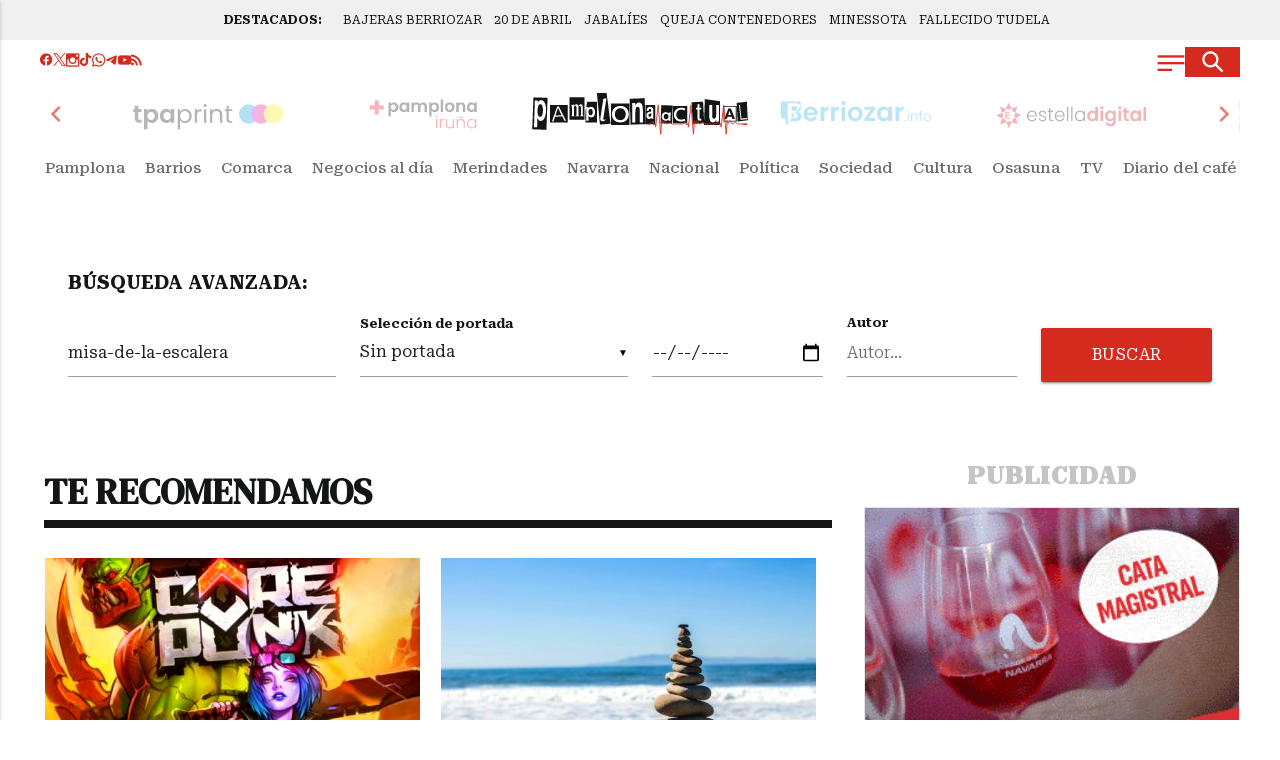

--- FILE ---
content_type: text/html; charset=UTF-8
request_url: https://www.pamplonaactual.com/tags/misa-de-la-escalera/
body_size: 99680
content:
<!DOCTYPE html PUBLIC "-//W3C//DTD XHTML 1.0 Transitional//EN" "http://www.w3.org/TR/xhtml1/DTD/xhtml1-transitional.dtd">
<html xmlns="http://www.w3.org/1999/xhtml" lang="es" xml:lang="es">

<head>

	<!-- METAS 1 -->
	<meta http-equiv="Content-Type" content="text/html; charset=utf-8">
	<meta name="robots" content="index, follow, max-image-preview:large" />
	<meta name="viewport" content="width=device-width, initial-scale=1.0" />
	<!-- // METAS 1 -->
		<title>Últimas noticias sobre misa-de-la-escalera en Pamplona Actual</title>

	<!-- Favicons -->
	<link rel="apple-touch-icon-precomposed" sizes="57x57" href="/web/assets_new/img/favicons-pamplonaactual.com/apple-touch-icon-57x57.png" />
	<link rel="apple-touch-icon-precomposed" sizes="114x114" href="/web/assets_new/img/favicons-pamplonaactual.com/apple-touch-icon-114x114.png" />
	<link rel="apple-touch-icon-precomposed" sizes="72x72" href="/web/assets_new/img/favicons-pamplonaactual.com/apple-touch-icon-72x72.png" />
	<link rel="apple-touch-icon-precomposed" sizes="144x144" href="/web/assets_new/img/favicons-pamplonaactual.com/apple-touch-icon-144x144.png" />
	<link rel="apple-touch-icon-precomposed" sizes="60x60" href="/web/assets_new/img/favicons-pamplonaactual.com/apple-touch-icon-60x60.png" />
	<link rel="apple-touch-icon-precomposed" sizes="120x120" href="/web/assets_new/img/favicons-pamplonaactual.com/apple-touch-icon-120x120.png" />
	<link rel="apple-touch-icon-precomposed" sizes="76x76" href="/web/assets_new/img/favicons-pamplonaactual.com/apple-touch-icon-76x76.png" />
	<link rel="apple-touch-icon-precomposed" sizes="152x152" href="/web/assets_new/img/favicons-pamplonaactual.com/apple-touch-icon-152x152.png" />
	<link rel="icon" type="image/png" href="/web/assets_new/img/favicons-pamplonaactual.com/favicon-196x196.png" sizes="196x196" />
	<link rel="icon" type="image/png" href="/web/assets_new/img/favicons-pamplonaactual.com/favicon-96x96.png" sizes="96x96" />
	<link rel="icon" type="image/png" href="/web/assets_new/img/favicons-pamplonaactual.com/favicon-32x32.png" sizes="32x32" />
	<link rel="icon" type="image/png" href="/web/assets_new/img/favicons-pamplonaactual.com/favicon-16x16.png" sizes="16x16" />
	<!--<link rel="icon" type="image/png" href="/web/assets_new/img/favicons-pamplonaactual.com/favicon-128x128.png" sizes="128x128" />-->
	<meta name="application-name" content="" />
	<meta name="msapplication-TileColor" content="#FFFFFF" />
	<meta name="msapplication-TileImage" content="/web/assets_new/img/favicons-pamplonaactual.com/favicon-32x32.png" />
	<meta name="msapplication-square70x70logo" content="/web/assets_new/img/favicons-pamplonaactual.com/mstile-70x70.png" />
	<meta name="msapplication-square150x150logo" content="/web/assets_new/img/favicons-pamplonaactual.com/mstile-150x150.png" />
	<meta name="msapplication-wide310x150logo" content="/web/assets_new/img/favicons-pamplonaactual.com/mstile-310x150.png" />
	<meta name="msapplication-square310x310logo" content="/web/assets_new/img/favicons-pamplonaactual.com/mstile-310x310.png" />
	<!-- // Favicons -->

	<!-- CSS + FONTS -->
	<link href="https://fonts.googleapis.com/icon?family=Material+Icons" rel="stylesheet">
	<link href="/web/assets_new/dist/style.css" type="text/css" rel="stylesheet" />
		<link href="/web/assets_new/dist/pamplonaactual.com.css" type="text/css" rel="stylesheet"/>
			<link rel="preconnect" href="https://fonts.googleapis.com">
	<link rel="preconnect" href="https://fonts.gstatic.com" crossorigin>
	<!-- Roboto serif -->
	<link href="https://fonts.googleapis.com/css2?family=DM+Serif+Text:ital@0;1&family=Roboto+Serif:ital,opsz,wght@0,8..144,100..900;1,8..144,100..900&display=swap" rel="stylesheet">
	<!-- Asap San serif -->
	<link href="https://fonts.googleapis.com/css2?family=Asap:ital,wght@0,100..900;1,100..900&display=swap" rel="stylesheet">
	<!-- Montserrat -->
	<link href="https://fonts.googleapis.com/css2?family=Montserrat:ital,wght@0,100..900;1,100..900&display=swap" rel="stylesheet">
	<!-- Open Sans -->
	<link href="https://fonts.googleapis.com/css2?family=Open+Sans:ital,wght@0,300..800;1,300..800&display=swap" rel="stylesheet">
	<!-- HelveticaNeue start -->
    <link rel="preload" href="/web/assets_new/fonts/HelveticaNeue/HelveticaNeue-BlackItalic.woff2" as="font" type="font/woff2" crossorigin>
    <link rel="preload" href="/web/assets_new/fonts/HelveticaNeue/HelveticaNeue-Bold.woff2" as="font" type="font/woff2" crossorigin>
    <link rel="preload" href="/web/assets_new/fonts/HelveticaNeue/HelveticaNeue-Black.woff2" as="font" type="font/woff2" crossorigin>
    <link rel="preload" href="/web/assets_new/fonts/HelveticaNeue/HelveticaNeue-HeavyItalic.woff2" as="font" type="font/woff2" crossorigin>
    <link rel="preload" href="/web/assets_new/fonts/HelveticaNeue/HelveticaNeue-Light.woff2" as="font" type="font/woff2" crossorigin>
    <link rel="preload" href="/web/assets_new/fonts/HelveticaNeue/HelveticaNeue-Heavy.woff2" as="font" type="font/woff2" crossorigin>
    <link rel="preload" href="/web/assets_new/fonts/HelveticaNeue/HelveticaNeue-Italic.woff2" as="font" type="font/woff2" crossorigin>
    <link rel="preload" href="/web/assets_new/fonts/HelveticaNeue/HelveticaNeue-BoldItalic.woff2" as="font" type="font/woff2" crossorigin>
    <link rel="preload" href="/web/assets_new/fonts/HelveticaNeue/HelveticaNeue-Medium.woff2" as="font" type="font/woff2" crossorigin>
    <link rel="preload" href="/web/assets_new/fonts/HelveticaNeue/HelveticaNeue-LightItalic.woff2" as="font" type="font/woff2" crossorigin>
    <link rel="preload" href="/web/assets_new/fonts/HelveticaNeue/HelveticaNeue-MediumItalic.woff2" as="font" type="font/woff2" crossorigin>
    <link rel="preload" href="/web/assets_new/fonts/HelveticaNeue/HelveticaNeue-Roman.woff2" as="font" type="font/woff2" crossorigin>
    <link rel="preload" href="/web/assets_new/fonts/HelveticaNeue/HelveticaNeue-Thin.woff2" as="font" type="font/woff2" crossorigin>
    <link rel="preload" href="/web/assets_new/fonts/HelveticaNeue/HelveticaNeue-UltraLightItalic.woff2" as="font" type="font/woff2" crossorigin>
    <link rel="preload" href="/web/assets_new/fonts/HelveticaNeue/HelveticaNeue-UltraLight.woff2" as="font" type="font/woff2" crossorigin>
    <link rel="preload" href="/web/assets_new/fonts/HelveticaNeue/HelveticaNeue-ThinItalic.woff2" as="font" type="font/woff2" crossorigin>
    <!-- HelveticaNeuw end -->
	<!-- // CSS + FONTS -->

	
	<!-- JS : SCHEMA -->
	<script type="application/ld+json">
		{
			"@context": "http://schema.org",
			"@type": "Organization",
			"url": "https://pamplonaactual.com",
			"logo": "/web/assets/img/favicons/icon-pamplonaactual.com.png"
		}
	</script>
	<script>
		console.log("JS : SCHEMA");
	</script>
	<!-- // JS : SCHEMA -->


	<!-- METAS 2 -->
					<link rel="canonical" href="https://pamplonaactual.com/pamplona-actual/" />
					<meta property="og:url" content="https://pamplonaactual.com/pamplona-actual/">
			<meta property="og:title" content="Últimas noticias sobre misa-de-la-escalera en Pamplona Actual">
			<meta property="og:description" content="Primer periódico digital de Pamplona y comarca con noticias de Navarra y ediciones locales de la comarca y merindades, medio de comunicación">
			<meta name="description" content="Primer periódico digital de Pamplona y comarca con noticias de Navarra y ediciones locales de la comarca y merindades, medio de comunicación" />
			<meta name="keywords" content="Pamplonaactual.com, desde 2013:✅ Diario de Noticias de Pamplona y de Navarra, Últimas noticias e información de Sarriguren, Tudela,Tafalla, Estella" />
			<meta property="og:image" content="https://pamplonaactual.com/web/assets/img/og-image/pamplonaactual.com.png">
			<!-- // METAS 2 -->

	<!-- JS : JQUERY -->
	<script type="text/javascript" src="https://code.jquery.com/jquery-2.1.1.min.js"></script>
	<!-- // JS : JQUERY -->

	<meta name="facebook-domain-verification" content="402ftysy1pi4wl62h9g787sdficttq" />
<meta name="linkatomic-verify-code" content="bf1fbec551b0ca6db14f12d5e41e498f" />
<meta name="wearecontent-verify-code" content="87b8fc21730650d0f7b6a89f98485694620365ce" />
<meta name="google-adsense-account" content="ca-pub-1502472507197736">

<!-- Google tag (gtag.js) GRUPO PAMPLONA ACTUAL -->
<script async src="https://www.googletagmanager.com/gtag/js?id=G-YVVSG85KB1"></script>
<script>
  window.dataLayer = window.dataLayer || [];
  function gtag(){dataLayer.push(arguments);}
  gtag('js', new Date());

  gtag('config', 'G-YVVSG85KB1');
</script>

<!-- GOOGLE TAG MANAGER -->
<script data-onm-type="text/javascript" type="onmlazyloadscript" async src="https://www.googletagmanager.com/gtag/js?id=UA-38849066-1"></script> <script data-onm-type="text/javascript" type="onmlazyloadscript">
  window.dataLayer = window.dataLayer || [];
  function gtag(){ dataLayer.push(arguments); }
  gtag('js', new Date());

      gtag('config', 'UA-38849066-1');
      gtag('config', 'UA-40838799-5');
      gtag('config', 'G-DZD8C8RYLW');
      gtag('config', 'G-ZZBP9PBT5H');
  </script>

<!-- Google tag (gtag.js) -->
<script async src="https://www.googletagmanager.com/gtag/js?id=G-ZZBP9PBT5H"></script>
<script>
  window.dataLayer = window.dataLayer || [];
  function gtag(){dataLayer.push(arguments);}
  gtag('js', new Date());

  gtag('config', 'G-ZZBP9PBT5H');
</script>

<!-- ADDOR -->
<script>(function(w,d,s,l,i){w[l]=w[l]||[];w[l].push({'gtm.start':
new Date().getTime(),event:'gtm.js'});var f=d.getElementsByTagName(s)[0],
j=d.createElement(s),dl=l!='dataLayer'?'&l='+l:'';j.async=true;j.src=
'https://www.googletagmanager.com/gtm.js?id='+i+dl;f.parentNode.insertBefore(j,f);
})(window,document,'script','dataLayer','GTM-PPNTX6DS');</script>
<noscript><iframe src="https://www.googletagmanager.com/ns.html?id=GTM-PPNTX6DS"
height="0" width="0" style="display:none;visibility:hidden"></iframe></noscript>

<script async src="https://pagead2.googlesyndication.com/pagead/js/adsbygoogle.js?client=ca-pub-1502472507197736"
     crossorigin="anonymous"></script>

<!-- INMOBI COOKIE CONSENT ->

<!-- InMobi Choice. Consent Manager Tag v3.0 (for TCF 2.2) -->
<script type="text/javascript" async=true>
(function() {
  var host = window.location.hostname;
  var element = document.createElement('script');
  var firstScript = document.getElementsByTagName('script')[0];
  var url = 'https://cmp.inmobi.com'
    .concat('/choice/', 'ZJa6Xbrx98GLJ', '/', host, '/choice.js?tag_version=V3');
  var uspTries = 0;
  var uspTriesLimit = 3;
  element.async = true;
  element.type = 'text/javascript';
  element.src = url;

  firstScript.parentNode.insertBefore(element, firstScript);

  function makeStub() {
    var TCF_LOCATOR_NAME = '__tcfapiLocator';
    var queue = [];
    var win = window;
    var cmpFrame;

    function addFrame() {
      var doc = win.document;
      var otherCMP = !!(win.frames[TCF_LOCATOR_NAME]);

      if (!otherCMP) {
        if (doc.body) {
          var iframe = doc.createElement('iframe');

          iframe.style.cssText = 'display:none';
          iframe.name = TCF_LOCATOR_NAME;
          doc.body.appendChild(iframe);
        } else {
          setTimeout(addFrame, 5);
        }
      }
      return !otherCMP;
    }

    function tcfAPIHandler() {
      var gdprApplies;
      var args = arguments;

      if (!args.length) {
        return queue;
      } else if (args[0] === 'setGdprApplies') {
        if (
          args.length > 3 &&
          args[2] === 2 &&
          typeof args[3] === 'boolean'
        ) {
          gdprApplies = args[3];
          if (typeof args[2] === 'function') {
            args[2]('set', true);
          }
        }
      } else if (args[0] === 'ping') {
        var retr = {
          gdprApplies: gdprApplies,
          cmpLoaded: false,
          cmpStatus: 'stub'
        };

        if (typeof args[2] === 'function') {
          args[2](retr);
        }
      } else {
        if(args[0] === 'init' && typeof args[3] === 'object') {
          args[3] = Object.assign(args[3], { tag_version: 'V3' });
        }
        queue.push(args);
      }
    }

    function postMessageEventHandler(event) {
      var msgIsString = typeof event.data === 'string';
      var json = {};

      try {
        if (msgIsString) {
          json = JSON.parse(event.data);
        } else {
          json = event.data;
        }
      } catch (ignore) {}

      var payload = json.__tcfapiCall;

      if (payload) {
        window.__tcfapi(
          payload.command,
          payload.version,
          function(retValue, success) {
            var returnMsg = {
              __tcfapiReturn: {
                returnValue: retValue,
                success: success,
                callId: payload.callId
              }
            };
            if (msgIsString) {
              returnMsg = JSON.stringify(returnMsg);
            }
            if (event && event.source && event.source.postMessage) {
              event.source.postMessage(returnMsg, '*');
            }
          },
          payload.parameter
        );
      }
    }

    while (win) {
      try {
        if (win.frames[TCF_LOCATOR_NAME]) {
          cmpFrame = win;
          break;
        }
      } catch (ignore) {}

      if (win === window.top) {
        break;
      }
      win = win.parent;
    }
    if (!cmpFrame) {
      addFrame();
      win.__tcfapi = tcfAPIHandler;
      win.addEventListener('message', postMessageEventHandler, false);
    }
  };

  makeStub();

  var uspStubFunction = function() {
    var arg = arguments;
    if (typeof window.__uspapi !== uspStubFunction) {
      setTimeout(function() {
        if (typeof window.__uspapi !== 'undefined') {
          window.__uspapi.apply(window.__uspapi, arg);
        }
      }, 500);
    }
  };

  var checkIfUspIsReady = function() {
    uspTries++;
    if (window.__uspapi === uspStubFunction && uspTries < uspTriesLimit) {
      console.warn('USP is not accessible');
    } else {
      clearInterval(uspInterval);
    }
  };

  if (typeof window.__uspapi === 'undefined') {
    window.__uspapi = uspStubFunction;
    var uspInterval = setInterval(checkIfUspIsReady, 6000);
  }
})();
</script>
<!-- End InMobi Choice. Consent Manager Tag v3.0 (for TCF 2.2) -->

<!-- ONE SIGNAL -->
<script src="https://cdn.onesignal.com/sdks/OneSignalSDK.js" async=""></script>
<script>
  window.OneSignal = window.OneSignal || [];

  OneSignal.push(function() {
    OneSignal.init({
      appId: "737a6cc5-1537-4a80-8dd5-5b0fdb0c6b7c",
      promptOptions: {
        slidedown: {
          prompts: [
            {
              type: "push",
              text: {
                actionMessage: "¿Quiéres recibir nuestras noticias de última hora?",
                acceptButton: "¡Claro!",
                cancelButton: "No, gracias"
              }
            }
          ]
        }
      },
      // Forzar el idioma
      welcomeNotification: {
        "title": "¡Gracias por suscribirte!",
        "message": "Ahora recibirás nuestras noticias de última hora.",
        "url": "/",
        "lang": "es" // Forzamos el idioma español
      }
    });

    // Mostramos el deslizable de suscripción
    OneSignal.showSlidedownPrompt({
      force: true
    });

    OneSignal.on('subscriptionChange', function(isSubscribed) {
      console.log("Suscripción cambiada:", isSubscribed);
    });
  });
</script>
<style>
  #onesignal-slidedown-container.slide-up, #onesignal-popover-container.slide-up {
            top:10px !important;
            z-index: 900002 !important;
bottom: initial !important;
        }
</style>

<script defer id="videoo-library" data-cfasync="false" data-id="4b7218be264275a0fcb229c14f56d69c37ceee033d166dafd2deed94b6fa22e" src="https://static.videoo.tv/4b7218be264275a0fcb229c14f56d69c37ceee033d166dafd2deed94b6fa22e.js"></script>

<meta name="verify-getalink" content="verify-getalink-10122"/>
</head>

<body itemscope itemtype="http://schema.org/WebPage" class="ANDINF">

	
	<!-- JS : BANNERS_PANTALLAZO -->
			<script>
		console.log("JS : BANNERS_PANTALLAZO");
	</script>
	<!-- // JS : BANNERS_PANTALLAZO -->






	<!-- Wrap HEADER -->
	<div class="wrap-HEADER pin-top">

		<!-- destacados start -->
					
				<div class="wrap-TRIPLE wrap-DEST">
					<div class="container">
						<div class="destfijo">
							<a href="https://pamplonaactual.com/">DESTACADOS:</a>
						</div>
						<ul>
															<li><a href="https://pamplonaactual.com/pamplona-actual/381389/preocupacion-vecinal-por-ocupaciones-y-un-robo-en-bajeras-de-berriozar/" title="BAJERAS BERRIOZAR">BAJERAS BERRIOZAR</a></li>
															<li><a href="https://pamplonaactual.com/pamplona-actual/381435/del-20-de-abril-al-24-de-enero-aficionados-rojillos-versionan-a-celtas-cortos-con-un-divertido-hilo-coral-en-x/" title="20 DE ABRIL ">20 DE ABRIL </a></li>
															<li><a href="https://pamplonaactual.com/pamplona-actual/381434/navarra-asume-el-coste-de-la-retirada-de-jabalies-muertos-por-riesgo-sanitario-y-sobrepoblacion/" title="JABALÍES">JABALÍES</a></li>
															<li><a href="https://pamplonaactual.com/pamplona-actual/381430/la-falta-de-adaptacion-de-los-contenedores-de-residuos-domesticos-a-personas-con-discapacidad-reto-pendiente-de-mcp/" title="QUEJA CONTENEDORES ">QUEJA CONTENEDORES </a></li>
															<li><a href="https://pamplonaactual.com/pamplona-actual-nacional/381428/un-muerto-en-minneapolis-abatido-por-agentes-migratorios-federales/" title="MINESSOTA">MINESSOTA</a></li>
															<li><a href="https://pamplonaactual.com/pamplona-actual/381439/una-persona-fallece-en-el-incendio-de-una-furgoneta-utilizada-como-vivienda-en-tudela/" title="FALLECIDO TUDELA">FALLECIDO TUDELA</a></li>
													</ul>
					</div>
				</div>
					<!-- destacados end -->

		<!-- CORPORATIVO -->
		<div class="wrap-TRIPLE wrap-CORP">
			<div class="container">
				<!-- Left -->
				<div class="CORP-left">
					<a class="button-collapse" href="#" data-activates="slide-out">
						<svg id="Layer_1" data-name="Layer 1" xmlns="http://www.w3.org/2000/svg" viewBox="0 0 24 24" stroke-width="2" width="28" height="28" color="#ffffff">
							<defs>
								<style>
									.cls-6374f8d9b67f094e4896c66a-1 {
										fill: none;
										stroke: currentColor;
										stroke-miterlimit: 10;
									}
								</style>
							</defs>
							<line class="cls-6374f8d9b67f094e4896c66a-1" x1="0.5" y1="13" x2="23.5" y2="13"></line>
							<line class="cls-6374f8d9b67f094e4896c66a-1" x1="0.5" y1="7.25" x2="23.5" y2="7.25"></line>
							<line class="cls-6374f8d9b67f094e4896c66a-1" x1="0.5" y1="18.75" x2="12.96" y2="18.75"></line>
						</svg>
					</a>
					<a class="cd-search-trigger" href="#cd-search">
						<svg id="Layer_1" data-name="Layer 1" xmlns="http://www.w3.org/2000/svg" viewBox="0 0 24 24" stroke-width="2.5" width="22" height="22" color="#ffffff">
							<defs>
								<style>
									.cls-6374f8d9b67f094e4896c660-1 {
										fill: none;
										stroke: currentColor;
										stroke-miterlimit: 10;
									}
								</style>
							</defs>
							<circle class="cls-6374f8d9b67f094e4896c660-1" cx="9.14" cy="9.14" r="7.64"></circle>
							<line class="cls-6374f8d9b67f094e4896c660-1" x1="22.5" y1="22.5" x2="14.39" y2="14.39"></line>
						</svg>
					</a>
				</div>
				<!-- // Left -->

				<!-- Center -->
				<div class="CORP-center">
					<a class="wrap-logo " title="Últimas noticias sobre misa-de-la-escalera en Pamplona Actual" href="//pamplonaactual.com/" id="ID_EDICION"><span class="hidden-content">Últimas noticias sobre misa-de-la-escalera en Pamplona Actual</span></a></h1>					<!--<ul class="enlaces-extra">
						<li>
							<a href="https://www.comermuybien.com/" target="_blank">Ocio y turismo</a>
						</li>
						<li>
							<a href="https://empresasennavarra.com/" target="_blank">Empresas</a>
						</li>
						<li>
							<a href="https://online.fliphtml5.com/ijvpp/fbpl/#p=1" target="_blank">Pamplona-Iruña</a>
						</li>
						<li>
							<a href="https://online.fliphtml5.com/ijvpp/iesd/#p=1" target="_blank">Navarra+Médica</a>
						</li>
						<li>
							<a href="https://online.fliphtml5.com/ijvpp/frhh/#p=1" target="_blank">Plano turístico</a>
						</li>
						<li>
							<a href="https://online.fliphtml5.com/ijvpp/inii/#p=1" target="_blank">El Callejero</a>
						</li>
					</ul>--><!-- end ul enlaces extra -->
				</div>
				<!-- Center -->

				<!-- Right -->
				<div class="CORP-right">
					<!--<a class="cd-search-trigger" href="#cd-search">
						<svg id="Layer_1" data-name="Layer 1" xmlns="http://www.w3.org/2000/svg" viewBox="0 0 24 24" stroke-width="2.5" width="22" height="22" color="#ffffff"><defs><style>.cls-6374f8d9b67f094e4896c660-1{fill:none;stroke:currentColor;stroke-miterlimit:10;}</style></defs><circle class="cls-6374f8d9b67f094e4896c660-1" cx="9.14" cy="9.14" r="7.64"></circle><line class="cls-6374f8d9b67f094e4896c660-1" x1="22.5" y1="22.5" x2="14.39" y2="14.39"></line></svg>
					</a>-->
					<!-- 
					<a class="btn-xs modal-trigger" href="#modal-login">Iniciar Sesión</a>
					<a class="btn btn-xs modal-trigger" href="#modal-registro">Registrarme</a> 
					-->
					<ul class="social">
																									<li>
								<a itemprop="sameAs" rel="nofollow" target="_blank" href="https://www.facebook.com/pamplonaactual/" title="Visítanos en Facebook" class="" data-position="bottom" data-delay="50" data-tooltip="Visítanos en Facebook">
									<!--<i class="zmdi zmdi-facebook"></i>-->
									<svg width="16" height="15" viewBox="0 0 16 15" fill="none" xmlns="http://www.w3.org/2000/svg">
										<path d="M15.0917 7.54584C15.0917 3.37838 11.7133 0 7.54583 0C3.37838 0 0 3.37838 0 7.54584C0 11.3121 2.75939 14.4339 6.3668 15V9.72705H4.45086V7.54584H6.3668V5.88339C6.3668 3.99222 7.49337 2.94759 9.21697 2.94759C10.0423 2.94759 10.9061 3.09497 10.9061 3.09497V4.95195H9.95461C9.01727 4.95195 8.72487 5.53366 8.72487 6.13099V7.54584H10.8177L10.4831 9.72705H8.72487V15C12.3323 14.4339 15.0917 11.3121 15.0917 7.54584Z" fill="#D52A1E" />
									</svg>
								</a>
							</li>
																			<li>
								<a itemprop="sameAs" rel="nofollow" target="_blank" href="https://x.com/Pamplonaactual" title="Visítanos en Twitter" class="" data-position="bottom" data-delay="50" data-tooltip="Visítanos en Twiter">
									<svg viewBox="0 0 1200 1227" xmlns="http://www.w3.org/2000/svg" aria-hidden="true" role="none" class="twitterx-icon" style="height: 16px;fill: currentColor;">
										<path d="M714.163 519.284L1160.89 0H1055.03L667.137 450.887L357.328 0H0L468.492 681.821L0 1226.37H105.866L515.491 750.218L842.672 1226.37H1200L714.137 519.284H714.163ZM569.165 687.828L521.697 619.934L144.011 79.6944H306.615L611.412 515.685L658.88 583.579L1055.08 1150.3H892.476L569.165 687.854V687.828Z"></path>
									</svg>
								</a>
							</li>
																									<li><a itemprop="sameAs" rel="nofollow" target="_blank" href="https://www.instagram.com/pamplonaactual/" title="Visítanos en Instagram" class="" data-position="bottom" data-delay="50" data-tooltip="Visítanos en Instagram"><i class="zmdi zmdi-instagram"></i></a></li>
																			<li><a itemprop="sameAs" rel="nofollow" target="_blank" href="https://www.tiktok.com/@pamplonaactual" title="Visítanos en TikTok" class="" data-position="bottom" data-delay="50" data-tooltip="Visítanos en TikTok"><svg xmlns="http://www.w3.org/2000/svg" viewBox="0 0 448 512">
										<path d="M448 209.9a210.1 210.1 0 0 1 -122.8-39.3V349.4A162.6 162.6 0 1 1 185 188.3V278.2a74.6 74.6 0 1 0 52.2 71.2V0l88 0a121.2 121.2 0 0 0 1.9 22.2h0A122.2 122.2 0 0 0 381 102.4a121.4 121.4 0 0 0 67 20.1z" />
									</svg></a></li>
																			<li><a itemprop="sameAs" rel="nofollow" target="_blank" href="https://whatsapp.com/channel/0029Va7t98sKmCPYOf8UKw1k" title="Consúltanos a través de whatsapp" class="" data-position="bottom" data-delay="50" data-tooltip="Últimas noticias en WhatsAPP"><i class="zmdi zmdi-whatsapp"></i></a></li>
						
													<li>
								<a itemprop="sameAs" rel="nofollow" target="_blank" href="https://t.me/PamplonaActual" title="Visítanos en Telegram" class="" data-position="bottom" data-delay="50" data-tooltip="Visítanos en Telegram">
									<svg xmlns="http://www.w3.org/2000/svg" x="0px" y="0px" viewBox="0 0 48 48" style="height: 16px;fill: currentColor;">
										<path d="M5.83,23.616c12.568-5.529,28.832-12.27,31.077-13.203c5.889-2.442,7.696-1.974,6.795,3.434 c-0.647,3.887-2.514,16.756-4.002,24.766c-0.883,4.75-2.864,5.313-5.979,3.258c-1.498-0.989-9.059-5.989-10.7-7.163 c-1.498-1.07-3.564-2.357-0.973-4.892c0.922-0.903,6.966-6.674,11.675-11.166c0.617-0.59-0.158-1.559-0.87-1.086 c-6.347,4.209-15.147,10.051-16.267,10.812c-1.692,1.149-3.317,1.676-6.234,0.838c-2.204-0.633-4.357-1.388-5.195-1.676 C1.93,26.43,2.696,24.995,5.83,23.616z"></path>
									</svg>
								</a>
							</li>
						
													<li><a itemprop="sameAs" rel="nofollow" target="_blank" href="https://www.youtube.com/channel/UCO2dlOPvvcQTf1sy1wB9jBQ" title="Visítanos en Youtube" class="" data-position="bottom" data-delay="50" data-tooltip="Visítanos en Youtube"><i class="zmdi zmdi-youtube-play"></i></a></li>
						
						<li><a target="_blank" href="/rss/?i=17&dominio=pamplonaactual.com" title="RSS" class="" data-position="bottom" data-delay="50" data-tooltip="RSS"><i class="zmdi zmdi-rss"></i></a></li>
						<!-- <li><a href="#BOLETIN" title="NEWSLETTER" class=" BoletinScroll" data-position="bottom" data-delay="50" data-tooltip="Boletín de noticias"><i class="zmdi zmdi-email"></i></a></li> -->
					</ul>
					<!-- <div class="widget-tiempo">
						<p class="ciudad">El tiempo en: <b>...</b></p>
						<div id="tiempo" class="WidgetTutiempo">
							<table cellspacing="4" cellpadding="0">
								<tbody>
									<tr>
										<td style="width:60px;font-size:0;">
											<img src="https://openweathermap.org/img/wn/02d@2x.png">
										</td>
										<td style="width:39px;">
											<span class="TxtMax" style="width:39px;">
												...°C
											</span>
										</td>
										<td style="width:39px;">
											<span class="TxtMin" style="width:39px;">
												...°C
											</span>
										</td>
									</tr>
								</tbody>
							</table>
						</div>
					</div>-->
				</div>
				<!-- // Right -->
			</div>
		</div>
		<!-- // CORPORATIVO -->

		<!-- // CARRUSEL -->
		<div class="wrap-loader">
			<svg version="1.1" id="loader-1" xmlns="http://www.w3.org/2000/svg" xmlns:xlink="http://www.w3.org/1999/xlink" x="0px" y="0px" width="40px" height="40px" viewBox="0 0 50 50" style="enable-background:new 0 0 50 50;" xml:space="preserve">
				<path fill="#000" d="M43.935,25.145c0-10.318-8.364-18.683-18.683-18.683c-10.318,0-18.683,8.365-18.683,18.683h4.068c0-8.071,6.543-14.615,14.615-14.615c8.072,0,14.615,6.543,14.615,14.615H43.935z">
					<animateTransform attributeType="xml" attributeName="transform" type="rotate" from="0 25 25" to="360 25 25" dur="0.6s" repeatCount="indefinite"></animateTransform>
				</path>
			</svg>
		</div>
		<div class="wrap-CAROUSEL">
			<div class="container">
				<div class="slick-wrapper">
					<div class="slick-center-wrap">
						<!--<a href="javascript:;" class="pic-prev">prev</a>
					<a href="javascript:;" class="pic-next">next</a>-->
						<ul class="slick-center-brand">
														<li>
								<a href="https://pamplonaactual.com/" alt="pamplonaactual.com" alt="Pamplona Actual">
									<img src="/web/assets_new/img/logos/pamplonaactual.com.svg" data-lazy="/web/assets_new/img/logos/pamplonaactual.com.svg" alt="Pamplona Actual" width="216">
								</a>
							</li>					
													<li>
								<a href="https://berriozar.info/" alt="berriozar.info" alt="">
									<img src="/web/assets_new/img/logos/berriozar.info.svg" data-lazy="/web/assets_new/img/logos/berriozar.info.svg" alt="" width="216">
								</a>
							</li>					
													<li>
								<a href="https://estelladigital.com/" alt="estelladigital.com" alt="">
									<img src="/web/assets_new/img/logos/estelladigital.com.svg" data-lazy="/web/assets_new/img/logos/estelladigital.com.svg" alt="" width="216">
								</a>
							</li>					
													<li>
								<a href="https://euskadinoticias.es/" alt="euskadinoticias.es" alt="">
									<img src="/web/assets_new/img/logos/euskadinoticias.es.svg" data-lazy="/web/assets_new/img/logos/euskadinoticias.es.svg" alt="" width="216">
								</a>
							</li>					
													<li>
								<a href="https://navarranorte.es/" alt="navarranorte.es" alt="">
									<img src="/web/assets_new/img/logos/navarranorte.es.svg" data-lazy="/web/assets_new/img/logos/navarranorte.es.svg" alt="" width="216">
								</a>
							</li>					
													<li>
								<a href="https://navarra.red/" alt="navarra.red" alt="">
									<img src="/web/assets_new/img/logos/navarra.red.svg" data-lazy="/web/assets_new/img/logos/navarra.red.svg" alt="" width="216">
								</a>
							</li>					
													<li>
								<a href="https://navarrasur.es/" alt="navarrasur.es" alt="">
									<img src="/web/assets_new/img/logos/navarrasur.es.svg" data-lazy="/web/assets_new/img/logos/navarrasur.es.svg" alt="" width="216">
								</a>
							</li>					
													<li>
								<a href="https://pamplonatelevision.es/" alt="pamplonatelevision.es" alt="">
									<img src="/web/assets_new/img/logos/pamplonatelevision.es.svg" data-lazy="/web/assets_new/img/logos/pamplonatelevision.es.svg" alt="" width="216">
								</a>
							</li>					
													<li>
								<a href="https://riojaactual.com/" alt="riojaactual.com" alt="">
									<img src="/web/assets_new/img/logos/riojaactual.com.svg" data-lazy="/web/assets_new/img/logos/riojaactual.com.svg" alt="" width="216">
								</a>
							</li>					
													<li>
								<a href="https://sarrigurenweb.com/" alt="sarrigurenweb.com" alt="">
									<img src="/web/assets_new/img/logos/sarrigurenweb.com.svg" data-lazy="/web/assets_new/img/logos/sarrigurenweb.com.svg" alt="" width="216">
								</a>
							</li>					
													<li>
								<a href="https://sticknoticias.com/" alt="sticknoticias.com" alt="">
									<img src="/web/assets_new/img/logos/sticknoticias.com.svg" data-lazy="/web/assets_new/img/logos/sticknoticias.com.svg" alt="" width="216">
								</a>
							</li>					
													<li>
								<a href="https://zizurardoi.com/" alt="zizurardoi.com" alt="">
									<img src="/web/assets_new/img/logos/zizurardoi.com.svg" data-lazy="/web/assets_new/img/logos/zizurardoi.com.svg" alt="" width="216">
								</a>
							</li>					
													






							<li>
								<a href="https://comermuybien.com/" target="_blank" alt="Comer muy bien">
									<img src="/web/assets_new/img/logos/comer-muybien.svg" data-lazy="/web/assets_new/img/logos/comer-muybien.svg" alt="Comer muy bien" width="216">
								</a>
							</li>
							<li>
								<a href="https://empresasennavarra.com/" target="_blank" alt="Empresas en Navarra">
									<img src="/web/assets_new/img/logos/empresas-en-navarra.svg" data-lazy="/web/assets_new/img/logos/empresas-en-navarra.svg" alt="Empresas en Navarra" width="216">
								</a>
							</li>
							<li>
								<a href="https://online.fliphtml5.com/ijvpp/frhh/#p=1" target="_blank" alt="Navarra plano turístico">
									<img src="/web/assets_new/img/logos/pamplona-navarra-plano-turistico.svg" data-lazy="/web/assets_new/img/logos/pamplona-navarra-plano-turistico.svg" alt="Navarra plano turístico" width="216">
								</a>
							</li>
							<li>
								<a href=" https://online.fliphtml5.com/ijvpp/rwyx/#p=1" target="_blank" alt="Navarra Médica">
									<img src="/web/assets_new/img/logos/navarra-medica.svg" data-lazy="/web/assets_new/img/logos/navarra-medica.svg" alt="Navarra Médica" width="216">
								</a>
							</li>
							<li>
								<a href="https://tpaprint.es" target="_blank" alt="TpaPrint">
									<img src="/web/assets_new/img/logos/tpaprint.svg" data-lazy="/web/assets_new/img/logos/tpaprint.svg" alt="TpaPrint" width="216">
								</a>
							</li>
							<li>
								<a href="https://online.fliphtml5.com/ijvpp/zoxj/#p=1" target="_blank" alt="Pamplona Iruña">
									<img src="/web/assets_new/img/logos/pamplona-iruña.svg" data-lazy="/web/assets_new/img/logos/pamplona-iruña.svg" alt="Pamplona Iruña" width="216">
								</a>
							</li>
						</ul>
					</div>
				</div>
			</div><!-- end container -->
		</div><!-- end wrap carousel -->
		<!-- // CARRUSEL -->

		<!-- NAVEGACION - NAV -->
		<div class="wrap-TRIPLE wrap-NAV">
			<!-- Bottom -->
			<div class="NAV-Bottom">
				<div class="container">
					<nav>
						<ul>
							<!-- <li><a href="/" class="activo">Portada</a></li> -->
																		<li><a href="/pamplona-actual-pamplona" class="">Pamplona</a></li>
																					<li><a href="/pamplona-actual-barrios" class="">Barrios</a></li>
																					<li><a href="/pamplona-actual-comarca" class="">Comarca</a></li>
																					<li><a href="/pamplona-actual-negocios-al-dia" class="">Negocios al día</a></li>
																					<li><a href="/pamplona-actual-merindades" class="">Merindades</a></li>
																					<li><a href="/pamplona-actual-navarra" class="">Navarra</a></li>
																					<li><a href="/pamplona-actual-nacional" class="">Nacional</a></li>
																					<li><a href="/pamplona-actual-politica" class="">Política</a></li>
																					<li><a href="/pamplona-actual-sociedad" class="">Sociedad</a></li>
																					<li><a href="/pamplona-actual-cultura" class="">Cultura</a></li>
																					<li><a href="/pamplona-actual-osasuna" class="">Osasuna</a></li>
																				<li><a target="_blank" href="https://pamplonatelevision.es/">TV</a></li>
																			<li><a target="_blank" href="https://pamplonaactual.com/diario-del-cafe-en-pamplona-por-cortau-cafe/">Diario del café</a></li>
															</ul>
					</nav>
				</div>
			</div>
			<!-- // Bottom -->
		</div>
		<!-- // NAVEGACION - NAV -->

		<!-- DESTACADOS - DEST -->
		<!--		
			<div class="wrap-TRIPLE wrap-DEST">
				<div class="container">
					<div class="destfijo">
						<a href="https://pamplonaactual.com/">DESTACADOS:</a>
					</div>
					<ul>
													<li><a href="https://pamplonaactual.com/pamplona-actual/381389/preocupacion-vecinal-por-ocupaciones-y-un-robo-en-bajeras-de-berriozar/" title="BAJERAS BERRIOZAR">BAJERAS BERRIOZAR</a></li>
														<li><a href="https://pamplonaactual.com/pamplona-actual/381435/del-20-de-abril-al-24-de-enero-aficionados-rojillos-versionan-a-celtas-cortos-con-un-divertido-hilo-coral-en-x/" title="20 DE ABRIL ">20 DE ABRIL </a></li>
														<li><a href="https://pamplonaactual.com/pamplona-actual/381434/navarra-asume-el-coste-de-la-retirada-de-jabalies-muertos-por-riesgo-sanitario-y-sobrepoblacion/" title="JABALÍES">JABALÍES</a></li>
														<li><a href="https://pamplonaactual.com/pamplona-actual/381430/la-falta-de-adaptacion-de-los-contenedores-de-residuos-domesticos-a-personas-con-discapacidad-reto-pendiente-de-mcp/" title="QUEJA CONTENEDORES ">QUEJA CONTENEDORES </a></li>
														<li><a href="https://pamplonaactual.com/pamplona-actual-nacional/381428/un-muerto-en-minneapolis-abatido-por-agentes-migratorios-federales/" title="MINESSOTA">MINESSOTA</a></li>
														<li><a href="https://pamplonaactual.com/pamplona-actual/381439/una-persona-fallece-en-el-incendio-de-una-furgoneta-utilizada-como-vivienda-en-tudela/" title="FALLECIDO TUDELA">FALLECIDO TUDELA</a></li>
												</ul>
				</div>
			</div>
			-->
		<!-- // DESTACADOS - DEST -->

	</div>
	<!-- // Wrap HEADER -->
<!-- PONER HEADER NUEVO ACA  -->

<!-- PONER HEADER NUEVO ACA -->

	<!------------------------------------------------------------------------------------------------------------------------------------------------------------>
	<!------------------------------------------------------------------------------------------------------------------------------------------------------------>
	<!------------------------------------------------------------------------------------------------------------------------------------------------------------>
	<!------------------------------------------------------------------------------------------------------------------------------------------------------------>


	<!-- MAIN -->
	<main class="cd-main-content">

		<!-- Container skys -->
		<div class="container skys">
								</div>
		<!-- // Container skys -->

<!-- Wrap LISTADO -->
<div class="wrap-LISTADO wrap-MEDIO">

	<div class="container">
    	<div class="section">


            <!-- row -->
            <div class="row">
				<form class="formulario-listado-busqueda">
					<input type="hidden" name="hemeroteca-articulo" value=1 />
					<div class="col s12">
						<h4>BÚSQUEDA AVANZADA:</h4>
					</div>
					<div class="input-field col s12 m6 l3">
						<input name="q" placeholder="Palabra clave..." type="text" value="misa-de-la-escalera">
						<label></label>
					</div>
					<div class="input-field col s12 m6 l3">
						<select name="c">
							<option value="" disabled selected>Portadas...</option>
								<option value="0" selected>Sin portada</option>
								<optgroup label="Portadas">
																<option value="64" >Berriozar </option>
																<option value="73" >Berriozar Agenda</option>
																<option value="74" >Berriozar Artica</option>
																<option value="69" >Berriozar Cultura</option>
																<option value="68" >Berriozar Deporte</option>
																<option value="72" >Berriozar Fiestas</option>
																<option value="1" >Berriozar Info</option>
																<option value="251" >Berriozar Info Ayuntamiento</option>
																<option value="249" >Berriozar info Berrioplano</option>
																<option value="250" >Berriozar Info Sociedad</option>
																<option value="71" >Berriozar Música</option>
																<option value="67" >Berriozar Notas de prensa</option>
																<option value="266" >Diario del café en Pamplona</option>
																<option value="265" >Espacio patrocinado</option>
																<option value="7" >Estella digital</option>
																<option value="79" >Estella Digital Cultura</option>
																<option value="82" >Estella Digital Deportes</option>
																<option value="89" >Estella Digital Economía y Empleo</option>
																<option value="86" >Estella Digital Educación</option>
																<option value="75" >Estella Digital Estella-Lizarra</option>
																<option value="84" >Estella Digital Gastronomía</option>
																<option value="85" >Estella Digital Medio Ambiente</option>
																<option value="81" >Estella Digital Ocio y tiempo libre</option>
																<option value="78" >Estella Digital Sociedad</option>
																<option value="80" >Estella Digital Sucesos</option>
																<option value="76" >Estella Digital Tierra Estella</option>
																<option value="83" >Estella Digital Turismo</option>
																<option value="10" >Euskadi Noticias</option>
																<option value="135" >Euskadi Noticias Agenda y Cultura</option>
																<option value="114" >Euskadi Noticias Álava-Araba</option>
																<option value="132" >Euskadi Noticias Alavés</option>
																<option value="130" >Euskadi Noticias Athletic</option>
																<option value="119" >Euskadi Noticias Bilbao</option>
																<option value="115" >Euskadi Noticias Bizkaia</option>
																<option value="120" >Euskadi Noticias Donostia</option>
																<option value="260" >Euskadi Noticias Euskadi</option>
																<option value="122" >Euskadi Noticias Euskadi Capital</option>
																<option value="116" >Euskadi Noticias Gipuzkoa</option>
																<option value="126" >Euskadi Noticias Gizartea</option>
																<option value="127" >Euskadi Noticias Herriak</option>
																<option value="129" >Euskadi Noticias Kirolak</option>
																<option value="117" >Euskadi Noticias Nafarroa</option>
																<option value="128" >Euskadi Noticias notas de prensa</option>
																<option value="118" >Euskadi Noticias Política</option>
																<option value="131" >Euskadi Noticias Real Sociedad</option>
																<option value="136" >Euskadi Noticias Tecnología</option>
																<option value="121" >Euskadi Noticias Vitoria-Gasteiz</option>
																<option value="261" >Festaro TV</option>
																<option value="263" >Navarra Gourmet</option>
																<option value="9" >Navarra Norte</option>
																<option value="112" >Navarra Norte Agenda y cultura</option>
																<option value="104" >Navarra Norte Baztan Bidasoa</option>
																<option value="108" >Navarra Norte Economía</option>
																<option value="111" >Navarra Norte Gastronomía</option>
																<option value="109" >Navarra Norte Gizartea</option>
																<option value="248" >Navarra Norte Leitzaran</option>
																<option value="106" >Navarra Norte Pirineo</option>
																<option value="252" >Navarra Norte Prepirineo</option>
																<option value="103" >Navarra Norte Sakana</option>
																<option value="110" >Navarra Norte Sucesos</option>
																<option value="105" >Navarra Norte Ultzama</option>
																<option value="13" >Navarra Red</option>
																<option value="165" >Navarra Red A tu salud</option>
																<option value="171" >Navarra Red Arte y Moda</option>
																<option value="174" >Navarra Red Eco</option>
																<option value="166" >Navarra Red En red</option>
																<option value="169" >Navarra Red Gastronavarra</option>
																<option value="172" >Navarra Red Letras</option>
																<option value="176" >Navarra Red Marketing</option>
																<option value="177" >Navarra Red Música</option>
																<option value="175" >Navarra Red Orgullosxs</option>
																<option value="167" >Navarra Red PolítiKa</option>
																<option value="168" >Navarra Red Sports</option>
																<option value="173" >Navarra Red Tecno</option>
																<option value="170" >Navarra Red Turismo</option>
																<option value="8" >Navarra Sur</option>
																<option value="92" >Navarra Sur Bardenas</option>
																<option value="99" >Navarra Sur Cultura</option>
																<option value="102" >Navarra Sur Economía y empresas</option>
																<option value="101" >Navarra Sur Gastronomía</option>
																<option value="90" >Navarra Sur La Ribera</option>
																<option value="91" >Navarra Sur Ribera Alta</option>
																<option value="94" >Navarra Sur Sangüesa</option>
																<option value="100" >Navarra Sur Sociedad</option>
																<option value="98" >Navarra Sur Sucesos</option>
																<option value="96" >Navarra Sur Tafalla</option>
																<option value="95" >Navarra Sur Tudela</option>
																<option value="93" >Navarra Sur Zona Media</option>
																<option value="257" >Notas de prensa</option>
																<option value="17" >Pamplona Actual</option>
																<option value="239" >Pamplona Actual Animales</option>
																<option value="196" >Pamplona Actual Ansoáin</option>
																<option value="197" >Pamplona Actual Aranguren</option>
																<option value="180" >Pamplona Actual Azpilagaña</option>
																<option value="198" >Pamplona Actual Barañáin</option>
																<option value="179" >Pamplona Actual Barrios</option>
																<option value="236" >Pamplona Actual Belleza y bienestar</option>
																<option value="199" >Pamplona Actual Berrioplano</option>
																<option value="200" >Pamplona Actual Berriozar</option>
																<option value="201" >Pamplona Actual Burlada</option>
																<option value="181" >Pamplona Actual Buztintxuri</option>
																<option value="182" >Pamplona Actual Casco Viejo</option>
																<option value="202" >Pamplona Actual Cendea de Cizur</option>
																<option value="203" >Pamplona Actual Cendea de Galar</option>
																<option value="238" >Pamplona Actual Ciencia</option>
																<option value="195" >Pamplona Actual Comarca</option>
																<option value="223" >Pamplona Actual Comer muy bien</option>
																<option value="232" >Pamplona Actual Consumo</option>
																<option value="226" >Pamplona Actual Cultura</option>
																<option value="225" >Pamplona Actual De compras</option>
																<option value="229" >Pamplona Actual Deportes</option>
																<option value="183" >Pamplona Actual Echavacoiz</option>
																<option value="220" >Pamplona Actual Economía</option>
																<option value="246" >Pamplona Actual Editorial</option>
																<option value="230" >Pamplona Actual Educación</option>
																<option value="204" >Pamplona Actual Egüés</option>
																<option value="184" >Pamplona Actual Ensanches</option>
																<option value="241" >Pamplona Actual Entrevistas</option>
																<option value="185" >Pamplona Actual Ermitañaga-Mendebaldea</option>
																<option value="186" >Pamplona Actual Erripagaña-Beloso-Bidezar</option>
																<option value="205" >Pamplona Actual Huarte</option>
																<option value="187" >Pamplona Actual Iturrama</option>
																<option value="215" >Pamplona Actual La Ribera</option>
																<option value="188" >Pamplona Actual Lezkairu-Santa María La real</option>
																<option value="228" >Pamplona Actual Magazine</option>
																<option value="233" >Pamplona Actual Medio ambiente</option>
																<option value="189" >Pamplona Actual Mendillorri</option>
																<option value="214" >Pamplona Actual Merindad de Estella</option>
																<option value="210" >Pamplona Actual Merindades</option>
																<option value="190" >Pamplona Actual Milagrosa-Arrosadia</option>
																<option value="231" >Pamplona Actual Motor</option>
																<option value="218" >Pamplona Actual Nacional</option>
																<option value="216" >Pamplona Actual Navarra</option>
																<option value="217" >Pamplona Actual Negocios al día</option>
																<option value="206" >Pamplona Actual Noáin-Beriáin</option>
																<option value="224" >Pamplona Actual Ocio y turismo</option>
																<option value="237" >Pamplona Actual Ocio y turismo</option>
																<option value="240" >Pamplona Actual Opinión</option>
																<option value="207" >Pamplona Actual Orkoien</option>
																<option value="227" >Pamplona Actual Osasuna</option>
																<option value="245" >Pamplona Actual Pamplona</option>
																<option value="219" >Pamplona Actual Política</option>
																<option value="191" >Pamplona Actual Rotxapea</option>
																<option value="235" >Pamplona Actual Salud y bienestar</option>
																<option value="222" >Pamplona Actual San Fermín</option>
																<option value="192" >Pamplona Actual San jorge</option>
																<option value="193" >Pamplona Actual San juan</option>
																<option value="213" >Pamplona Actual Sangüesa y Pirineos</option>
																<option value="221" >Pamplona Actual Sociedad</option>
																<option value="234" >Pamplona Actual Tecnología</option>
																<option value="194" >Pamplona Actual Txantrea</option>
																<option value="244" >Pamplona Actual Video</option>
																<option value="208" >Pamplona Actual Villava</option>
																<option value="209" >Pamplona Actual Zizur</option>
																<option value="212" >Pamplona Actual Zona Media</option>
																<option value="211" >Pamplona Actual Zona Norte</option>
																<option value="4" >Pamplona Televisión</option>
																<option value="19" >Pamplona Televisión Actualidad</option>
																<option value="22" >Pamplona Televisión Berriozar TV</option>
																<option value="26" >Pamplona Televisión En Directo</option>
																<option value="23" >Pamplona Televisión Navarra</option>
																<option value="20" >Pamplona Televisión Pamplona TV</option>
																<option value="25" >Pamplona Televisión Programas</option>
																<option value="24" >Pamplona Televisión Publirreportajes</option>
																<option value="21" >Pamplona Televisión Sarriguren TV</option>
																<option value="6" >PRUEBA</option>
																<option value="2" >Prueba2</option>
																<option value="11" >Rioja Actual</option>
																<option value="145" >Rioja Actual Agenda</option>
																<option value="144" >Rioja Actual Cultura</option>
																<option value="149" >Rioja Actual Deportes</option>
																<option value="143" >Rioja Actual Economía</option>
																<option value="141" >Rioja Actual Educación</option>
																<option value="137" >Rioja Actual La Rioja</option>
																<option value="138" >Rioja Actual Logroño</option>
																<option value="147" >Rioja Actual Política</option>
																<option value="139" >Rioja Actual Pueblos</option>
																<option value="146" >Rioja Actual Salud</option>
																<option value="142" >Rioja Actual Sociedad</option>
																<option value="140" >Rioja Actual Sucesos</option>
																<option value="148" >Rioja Actual Turismo La Rioja</option>
																<option value="262" >Sanfermines</option>
																<option value="5" >Sarriguren Web</option>
																<option value="45" >Sarriguren Web Concejos</option>
																<option value="32" >Sarriguren Web Deportes</option>
																<option value="28" >Sarriguren Web Egües</option>
																<option value="51" >Sarriguren Web Escapadas</option>
																<option value="30" >Sarriguren Web Fiestas</option>
																<option value="31" >Sarriguren Web Magazine</option>
																<option value="55" >Sarriguren Web Mascotas</option>
																<option value="52" >Sarriguren Web Mujer</option>
																<option value="53" >Sarriguren Web Niñ@s</option>
																<option value="29" >Sarriguren Web Noticias de comercios</option>
																<option value="42" >Sarriguren Web Salud</option>
																<option value="50" >Sarriguren Web Salud&Bienestar</option>
																<option value="27" >Sarriguren Web Sarriguren</option>
																<option value="56" >Sarriguren Web Tecnología y Comunicación</option>
																<option value="12" >Stick Noticias</option>
																<option value="158" >Stick Noticias Cultura</option>
																<option value="162" >Stick Noticias Curiosidades</option>
																<option value="157" >Stick Noticias Deportes</option>
																<option value="155" >Stick Noticias Economía</option>
																<option value="159" >Stick Noticias Educación</option>
																<option value="255" >Stick Noticias Empresarial </option>
																<option value="150" >Stick Noticias España</option>
																<option value="151" >Stick Noticias Mundo</option>
																<option value="247" >Stick Noticias Negocios al Día</option>
																<option value="164" >Stick Noticias Notas de prensa</option>
																<option value="154" >Stick Noticias Política</option>
																<option value="160" >Stick Noticias Salud y ciencia</option>
																<option value="153" >Stick Noticias Sociedad</option>
																<option value="156" >Stick Noticias Sucesos</option>
																<option value="161" >Stick Noticias Tecnología</option>
																<option value="152" >Stick Noticias Territorios</option>
																<option value="16" >Zizur Ardoi</option>
																<option value="253" >Zizur Ardoi Agenda y Cultura</option>
																<option value="59" >Zizur Ardoi Cendea de Cizur</option>
																<option value="61" >Zizur Ardoi Notas de prensa</option>
																<option value="264" >Zizur Ardoi notas de prensa</option>
																<option value="58" >Zizur Ardoi Noticias</option>
																<option value="254" >Zizur Ardoi Sociedad</option>
																</optgroup>
								<optgroup label="Blogs">
																<option value="1001" >Ser Natural</option>
																</optgroup>
						</select>
						<label>Selección de portada</label>
					</div>
					<div  class="input-field col s12 m6 l2">
						<input name="f" type="date" value="">
						<label></label>
					</div>
					<div class="input-field col s12 m6 l2">
						<input name="a" placeholder="Autor..." type="text" value="">
						<label>Autor</label>
					</div>
					<div class="input-field col s12 m6 l2">
						<button type="submit" class="waves-effect waves-light btn-large">BUSCAR</button>
					</div>
				</form>
            </div>
            <!-- // row -->

        	<!-- row -->
            <div class="flex">

                <!-- CONTENIDO-IZQ LISTADO_BUSQUEDA -->
                <div class="CONTENIDO-IZQ LISTADO_BUSQUEDA LISTADO_NORMAL">

<!-- QUERYSQLBUSQUEDA select SQL_CALC_FOUND_ROWS cms_articulos.id_articulo, cms_articulos.titulo, entradilla, (select nombre from cms_portadas_edicionv2 where id_portada_edicion = cms_articulos.id_categoria) as edicion, (select nombre from cms_portadas_edicionv2 where id_portada_edicion = cms_articulos.id_categoria_2) as categoria_2, (select nombre from cms_blogs where id_blog = cms_articulos.id_categoria) as blog, cms_articulos_titulos.supervisado  from cms_articulos_titulos left join cms_articulos on cms_articulos.id_articulo=cms_articulos_titulos.id_articulo where cms_articulos_titulos.supervisado  and cms_articulos_titulos.titulo like '%misa-de-la-escalera%' and (visible_en_periodico in ('', 'P')  or (visible_en_periodico in ('P') and (select count(*) from cms_periodicos where id_portada_inicio = cms_articulos.id_categoria and dominio='pamplonaactual.com')>0)) order by cms_articulos_titulos.fecha_ultima desc LIMIT 0, 14 -->                	<div class="TITULO-listado">
	                    <h1>Hemeroteca: <small>0 artículos relacionados con su búsqueda</small></h1>
					</div>


		
                </div>
                <!-- // CONTENIDO-IZQ  LISTADO_NORMAL -->

                <!-- CONTENIDO-DER -->
				<div class="CONTENIDO-DER wrap-SIMPLE">

				<!-- Banners derecha -->
<div class='BNR-DER'><p class='disclaimer'>PUBLICIDAD</p><!-- INICIO ID 263 - NORMAL --><a href='//pamplonaactual.com/web/assets/contenedores/banners/banner_control_de_clicks.php?id=263' target='_blank'><img src='//d3rh8tj5bjar3m.cloudfront.net/banners/banner-263.gif' width='' height='' alt=''></a><script>$(document).ready(function() {	$.ajax({url:'https://www.reynogourmet.com/eventos/barcelona-wine-week/?utm_source=pamplonaactual&utm_medium=cpm&utm_campaign=BWW&utm_content=display'});	});</script><!-- FIN ID 263 --><!-- INICIO ID 101 - NORMAL --><script async src="https://pagead2.googlesyndication.com/pagead/js/adsbygoogle.js?client=ca-pub-1502472507197736"
     crossorigin="anonymous"></script>
<!-- Pamplona Actual 300*600 -->
<ins class="adsbygoogle"
     style="display:block"
     data-ad-client="ca-pub-1502472507197736"
     data-ad-slot="6786231476"
     data-ad-format="auto"
     data-full-width-responsive="true"></ins>
<script>
     (adsbygoogle = window.adsbygoogle || []).push({});
</script><!-- FIN ID 101 --></DIV><!-- Banners derecha -->

                </div>
                <!-- // CONTENIDO-DER -->

            </div>
            <!-- // row -->
        </div>
    </div>
</div>
<!-- // Wrap LISTADO -->
<!---------------------------------------------------->
<!---------------------------------------------------->
<!---------------------------------------------------->
	<!------------------------------------------------------------------------------------------------------------------------------------------------------------>
	<!------------------------------------------------------------------------------------------------------------------------------------------------------------>
	<!------------------------------------------------------------------------------------------------------------------------------------------------------------>
	<!------------------------------------------------------------------------------------------------------------------------------------------------------------>
	<!-- Wrap FOOTER -->
	<div class="wrap-FOOTER">
		<div class="wrap-TRIPLE">
			<footer class="page-footer">

				<!-- Footer top -->
				<div class="footer-top">
					<div class="container">
						<nav>
							<ul itemtype="https://schema.org/SiteNavigationElement" itemscope="">
								<li itemprop="name"><a href="/" itemprop="url">Inicio</a></li>
								<li itemprop="name"><a href="/informacion/quienes-somos/" itemprop="url">Qui&eacute;nes somos</a></li>
								<li itemprop="name"><a href="/informacion/contacto/" itemprop="url">Contacto</a></li>
								<li itemprop="name"><a href="/informacion/publicidad/" itemprop="url">Publicidad</a></li>
							</ul>
							<ul class="second-nav">
								<li itemprop="name"><a href="/informacion/aviso-legal/" itemprop="url">Aviso Legal</a></li>
								<li class="separador">
									<div></div>
								</li>
								<li itemprop="name"><a href="/informacion/politica-de-cookies/" itemprop="url">Cookies</a></li>
								<li class="separador">
									<div></div>
								</li>
								<li itemprop="name"><a href="/informacion/seguridad/" itemprop="url">Seguridad</a></li>
								<li class="separador">
									<div></div>
								</li>
								<li itemprop="name"><a href="/informacion/proteccion-de-datos/" itemprop="url">Protecci&oacute;n de datos</a></li>
							</ul>
						</nav>
					</div>
				</div>
				<!-- // Footer top -->

				<!-- Footer mid -->
				<div class="footer-mid">
					<div class="container">
						<div class="row">
							<div class="col s12">
								<!-- <div class="logo-foot"></div> -->
								<div class="lista-ediciones">
									<!--<div class="col l3 s12" itemtype="https://schema.org/SiteNavigationElement" itemscope="" >
									<h4 class="white-text">Periódicos Información</h4>
									<ul>
										<li itemprop="name"><a href="" itemprop="url"></a></li>
										<li itemprop="name"><a href="" itemprop="url"></a></li>
										<li itemprop="name"><a href="" itemprop="url"></a></li>
										<li itemprop="name"><a href="" itemprop="url"></a></li>
										<li itemprop="name"><a href="" itemprop="url"></a></li>
										<li itemprop="name"><a href="" itemprop="url"></a></li>
										<li itemprop="name"><a href="" itemprop="url"></a></li>
									</ul>
								</div>-->
								</div>
							</div>
							<div class="col s12">
								<ul class="logos-footer logopbs">
									<li><a href="https://comunikaze.com/" target="_blank" title="Comunicaze Agencia digital" class="logos-pie logo-pbs"></a></li>
								</ul>
								<h5 class="white-text center titpbs">Webs del Grupo Comunikaze</h5>

								<ul class="logos-footer logosotros">
																			<li>
											<a href="https://pamplonaactual.com/" alt="pamplonaactual.com" target="_blank" alt="Pamplona Actual">
												<img src="/web/assets_new/img/logos/pamplonaactual.com-white.svg" alt="Pamplona Actual" width="216">
											</a>
										</li>
																			<li>
											<a href="https://berriozar.info/" alt="berriozar.info" target="_blank" alt="">
												<img src="/web/assets_new/img/logos/berriozar.info-white.svg" alt="" width="216">
											</a>
										</li>
																			<li>
											<a href="https://estelladigital.com/" alt="estelladigital.com" target="_blank" alt="">
												<img src="/web/assets_new/img/logos/estelladigital.com-white.svg" alt="" width="216">
											</a>
										</li>
																			<li>
											<a href="https://euskadinoticias.es/" alt="euskadinoticias.es" target="_blank" alt="">
												<img src="/web/assets_new/img/logos/euskadinoticias.es-white.svg" alt="" width="216">
											</a>
										</li>
																			<li>
											<a href="https://navarranorte.es/" alt="navarranorte.es" target="_blank" alt="">
												<img src="/web/assets_new/img/logos/navarranorte.es-white.svg" alt="" width="216">
											</a>
										</li>
																			<li>
											<a href="https://navarra.red/" alt="navarra.red" target="_blank" alt="">
												<img src="/web/assets_new/img/logos/navarra.red-white.svg" alt="" width="216">
											</a>
										</li>
																			<li>
											<a href="https://navarrasur.es/" alt="navarrasur.es" target="_blank" alt="">
												<img src="/web/assets_new/img/logos/navarrasur.es-white.svg" alt="" width="216">
											</a>
										</li>
																			<li>
											<a href="https://pamplonatelevision.es/" alt="pamplonatelevision.es" target="_blank" alt="">
												<img src="/web/assets_new/img/logos/pamplonatelevision.es-white.svg" alt="" width="216">
											</a>
										</li>
																			<li>
											<a href="https://riojaactual.com/" alt="riojaactual.com" target="_blank" alt="">
												<img src="/web/assets_new/img/logos/riojaactual.com-white.svg" alt="" width="216">
											</a>
										</li>
																			<li>
											<a href="https://sarrigurenweb.com/" alt="sarrigurenweb.com" target="_blank" alt="">
												<img src="/web/assets_new/img/logos/sarrigurenweb.com-white.svg" alt="" width="216">
											</a>
										</li>
																			<li>
											<a href="https://sticknoticias.com/" alt="sticknoticias.com" target="_blank" alt="">
												<img src="/web/assets_new/img/logos/sticknoticias.com-white.svg" alt="" width="216">
											</a>
										</li>
																			<li>
											<a href="https://zizurardoi.com/" alt="zizurardoi.com" target="_blank" alt="">
												<img src="/web/assets_new/img/logos/zizurardoi.com-white.svg" alt="" width="216">
											</a>
										</li>
																		<!-- <li><a href="https://sarrigurenweb.com/" target="_blank" title="Sarriguren Web" class="logos-pie logo-uno"></a></li>
								<li><a href="https://berriozar.info/" target="_blank" title="Berriozar" class="logos-pie logo-dos"></a></li>
								<li><a href="https://zizurardoi.com/" target="_blank" title="Zizur Ardoi" class="logos-pie logo-tres"></a></li>
								<li><a href="https://estelladigital.com/" target="_blank" title="Estella Digital" class="logos-pie logo-cuatro"></a></li>
								<li><a href="https://navarrasur.es/" target="_blank" title="Navarra Sur" class="logos-pie logo-cinco"></a></li>
								<li><a href="https://navarranorte.es/" target="_blank" title="Navarra Norte" class="logos-pie logo-seis"></a></li>
								<li><a href="https://navarra.red/" target="_blank" title="Navarra Red" class="logos-pie logo-siete"></a></li> -->
								</ul>
								<ul class="logos-footer logosextra">
									<!-- <li><a href="https://pamplonatelevision.es/" target="_blank" title="Pamplona televisión" class="logos-pie logos-pie-repeat logo-1"></a></li> -->
									<!-- <li><a href="https://sticknoticias.com/" target="_blank" title="Stick noticias" class="logos-pie logos-pie-repeat logo-2"></a></li> -->
									<!-- <li><a href="https://euskadinoticias.es/" target="_blank" title="Euskadi noticias" class="logos-pie logos-pie-repeat logo-3"></a></li> -->
									<!-- <li><a href="https://riojaactual.com/" target="_blank" title="Rioja actual" class="logos-pie logos-pie-repeat logo-4"></a></li> -->
									<li><a href="https://empresasennavarra.com/" target="_blank" title="Empresas en Navarra" class="logos-pie logos-pie-repeat" style="background-image: url(/web/assets_new/img/logos/empresas-en-navarra-white.svg) !important"></a></li>
									<li><a href="https://online.fliphtml5.com/ijvpp/rwyx/#p=1" target="_blank" title="Medica Navarra" class="logos-pie logos-pie-repeat" style="background-image: url(/web/assets_new/img/logos/medica-navarra-white.svg) !important;"></a></li>
									<li><a href="https://comermuybien.com/" target="_blank" title="Comer muy Bien" class="logos-pie logos-pie-repeat" style="background-image: url(/web/assets_new/img/logos/comer-muy-bien-white.svg) !important;"></a></li>
									<li><a href="https://online.fliphtml5.com/ijvpp/frhh/#p=1" target="_blank" title="Plano Turismo" class="logos-pie logos-pie-repeat" style="background-image: url(/web/assets_new/img/logos/plano-turismo-white.svg) !important;"></a></li>
									<li><a href="https://www.tpaprint.es/" target="_blank" title="TPAprint" class="logos-pie logos-pie-repeat" style="background-image: url(/web/assets_new/img/logos/tpaprint-white.svg) !important;"></a></li>
									<li><a href="https://online.fliphtml5.com/ijvpp/zoxj/#p=1" target="_blank" title="Pamplona Iruña" class="logos-pie logos-pie-repeat" style="background-image: url(/web/assets_new/img/logos/pamplona-irunia-white.svg) !important;"></a></li>
								</ul>
							</div>
							<div class="col s12">
								<div class="row">
									<div class="col s12 m4">

									</div>
									<div class="col s12 m4">
										<div class="wrap-logo-clabe">
											<a href="https://clabe.org/" target="_blank" class="logoCLABE" alt="Club abierto de editores"></a>
										</div>
									</div>
									<div class="col s12 m4 center">
										<h5 class="white-text ">&nbsp;</h5>
										<a href="http://aws.amazon.com/what-is-cloud-computing" target="_blank"><img src="/web/assets_new/img/decor/LogoAWS.png" style="max-width:240px"></a>
									</div>
									<div class="col">
										<br>
										<br>
									</div>
								</div>
							</div>
						</div>
					</div>
				</div>
				<!-- // Footer mid -->

				<!-- Footer bottom/copyright -->
				<div class="footer-copyright">
					<div class="container">
						<div class="row">
							<div class="col s12 m6">
								<div>
									<span itemscope itemprop="copyrightYear">
										2026									</span> <span itemscope itemprop="copyrightHolder" itemtype="http://schema.org/Person"><span itemprop="name">© Grupo Comunikaze</span></span>
								</div>
							</div>
							<div class="col s12 m6">
								<div class="developer">
								Desarrollado por:
								<a href="https://oacloud.es" target="_blank"><strong>OA Cloud</strong></a>
									<a class="modal-trigger trigger-modal-boletin" href="#modal-boletin">&nbsp;</a>
								</div>
							</div>
						</div>
						<!-- //row -->
					</div>
				</div>
				<!-- Footer bottom/copyright -->
			</footer>
		</div>
	</div>
	<!-- // Wrap FOOTER -->

	</main>
	<!-- // MAIN -->
	<div id="cd-search" class="cd-search">
		<form action="/">
			<input type="hidden" name="hemeroteca-articulo" value="1">
			<input type="search" name="q" placeholder="Buscar...">
		</form>
	</div>

	<!------------------------------------------------------------------------------------------------------------------------------------------------------------>
	<!------------------------------------------------------------------------------------------------------------------------------------------------------------>
	<!------------------------------------------------------------------------------------------------------------------------------------------------------------>
	<!------------------------------------------------------------------------------------------------------------------------------------------------------------>


	<div class="cd-overlay"></div>

	<!-- NAVEGACION PRINCIPAL - SIDENAV -->
	<ul id="slide-out" class="side-nav" itemtype="https://schema.org/SiteNavigationElement" itemscope="">
		<li class="no-padding fijo-sidenav">
			<div class="side-logo"><a class="wrap-logo " title="Últimas noticias sobre misa-de-la-escalera en Pamplona Actual" href="/" id="ID_EDICION"><span class="hidden-content">Últimas noticias sobre misa-de-la-escalera en Pamplona Actual</span></a></div>			<ul class="social">
																	<li><a itemprop="sameAs" rel="nofollow" target="_blank" href="https://www.facebook.com/pamplonaactual/" title="Visítanos en Facebook" class="" data-position="bottom" data-delay="50" data-tooltip="Visítanos en Facebook"><i class="zmdi zmdi-facebook"></i></a></li>
													<li style="display:flex; flex-direction:row; padding-top:16px">
						<a itemprop="sameAs" rel="nofollow" target="_blank" href="https://x.com/Pamplonaactual" title="Visítanos en Twitter" class="" data-position="bottom" data-delay="50" data-tooltip="Visítanos en Twiter">
							<svg viewBox="0 0 1200 1227" xmlns="http://www.w3.org/2000/svg" aria-hidden="true" role="none" class="twitterx-icon" style="height: 16px;fill: currentColor;">
								<path style="margin-top: 15px;" d="M714.163 519.284L1160.89 0H1055.03L667.137 450.887L357.328 0H0L468.492 681.821L0 1226.37H105.866L515.491 750.218L842.672 1226.37H1200L714.137 519.284H714.163ZM569.165 687.828L521.697 619.934L144.011 79.6944H306.615L611.412 515.685L658.88 583.579L1055.08 1150.3H892.476L569.165 687.854V687.828Z"></path>
							</svg>
						</a>
					</li>
																	<li><a itemprop="sameAs" rel="nofollow" target="_blank" href="https://www.instagram.com/pamplonaactual/" title="Visítanos en Instagram" class="" data-position="bottom" data-delay="50" data-tooltip="Visítanos en Instagram"><i class="zmdi zmdi-instagram"></i></a></li>
													<li>
						<a itemprop="sameAs" rel="nofollow" target="_blank" href="https://www.tiktok.com/@pamplonaactual" title="Visítanos en TikTok" class="" data-position="bottom" data-delay="50" data-tooltip="Visítanos en TikTok">
							<svg style="margin-top: 15px;" xmlns="http://www.w3.org/2000/svg" viewBox="0 0 448 512">
								<path d="M448 209.9a210.1 210.1 0 0 1 -122.8-39.3V349.4A162.6 162.6 0 1 1 185 188.3V278.2a74.6 74.6 0 1 0 52.2 71.2V0l88 0a121.2 121.2 0 0 0 1.9 22.2h0A122.2 122.2 0 0 0 381 102.4a121.4 121.4 0 0 0 67 20.1z"></path>
							</svg>
						</a>
					</li>
													<li><a itemprop="sameAs" rel="nofollow" target="_blank" href="https://whatsapp.com/channel/0029Va7t98sKmCPYOf8UKw1k" title="Consúltanos a través de whatsapp" class="" data-position="bottom" data-delay="50" data-tooltip="Últimas noticias en WhatsAPP"><i class="zmdi zmdi-whatsapp"></i></a></li>
													<li>
						<a itemprop="sameAs" rel="nofollow" target="_blank" href="https://t.me/PamplonaActual" title="Visítanos en Telegram" class="" data-position="bottom" data-delay="50" data-tooltip="Visítanos en Telegram">
							<svg style="margin-top: 15px;" xmlns="http://www.w3.org/2000/svg" x="0px" y="0px" viewBox="0 0 48 48" style="height: 16px;fill: currentColor;">
								<path d="M5.83,23.616c12.568-5.529,28.832-12.27,31.077-13.203c5.889-2.442,7.696-1.974,6.795,3.434 c-0.647,3.887-2.514,16.756-4.002,24.766c-0.883,4.75-2.864,5.313-5.979,3.258c-1.498-0.989-9.059-5.989-10.7-7.163 c-1.498-1.07-3.564-2.357-0.973-4.892c0.922-0.903,6.966-6.674,11.675-11.166c0.617-0.59-0.158-1.559-0.87-1.086 c-6.347,4.209-15.147,10.051-16.267,10.812c-1.692,1.149-3.317,1.676-6.234,0.838c-2.204-0.633-4.357-1.388-5.195-1.676 C1.93,26.43,2.696,24.995,5.83,23.616z"></path>
							</svg>
						</a>
					</li>
													<li><a itemprop="sameAs" rel="nofollow" target="_blank" href="https://www.youtube.com/channel/UCO2dlOPvvcQTf1sy1wB9jBQ" title="Visítanos en Youtube" class="" data-position="bottom" data-delay="50" data-tooltip="Visítanos en Youtube"><i class="zmdi zmdi-youtube"></i></a></li>
								<li><a target="_blank" href="/rss/?i=17&dominio=pamplonaactual.com" title="RSS" class="" data-position="bottom" data-delay="50" data-tooltip="RSS"><i class="zmdi zmdi-rss"></i></a></li>
				<!-- <li><a href="#BOLETIN" title="NEWSLETTER" class=" BoletinScroll" data-position="bottom" data-delay="50" data-tooltip="NEWSLETTER"><i class="zmdi zmdi-email"></i></a></li> -->
			</ul>
		</li>




									<li class="no-padding">
								<ul class="collapsible collapsible-accordion">
									<li>
										<a class="collapsible-header">Portada<i class="material-icons">expand_more</i></a>
										<div class="collapsible-body">
											<ul>
																									<li itemprop="name"><a style="font-size:90%;" href="/espacio-especial" itemprop="url">Espacio patrocinado</a></li>
																									<li itemprop="name"><a style="font-size:90%;" href="/pamplona-actual-notas-de-prensa" itemprop="url">Notas de prensa</a></li>
																									<li itemprop="name"><a style="font-size:90%;" href="/pamplona-actual-animales" itemprop="url">Animales</a></li>
																									<li itemprop="name"><a style="font-size:90%;" href="/pamplona-actual-barrios" itemprop="url">Barrios</a></li>
																									<li itemprop="name"><a style="font-size:90%;" href="/pamplona-actual-belleza-y-bienestar" itemprop="url">Belleza y bienestar</a></li>
																									<li itemprop="name"><a style="font-size:90%;" href="/pamplona-actual-ciencia" itemprop="url">Ciencia</a></li>
																									<li itemprop="name"><a style="font-size:90%;" href="/pamplona-actual-comarca" itemprop="url">Comarca</a></li>
																									<li itemprop="name"><a style="font-size:90%;" href="/pamplona-actual-comer-muy-bien" itemprop="url">Comer muy bien</a></li>
																									<li itemprop="name"><a style="font-size:90%;" href="/pamplona-actual-consumo" itemprop="url">Consumo</a></li>
																									<li itemprop="name"><a style="font-size:90%;" href="/pamplona-actual-cultura" itemprop="url">Cultura</a></li>
																									<li itemprop="name"><a style="font-size:90%;" href="/pamplona-actual-de-compras" itemprop="url">De compras</a></li>
																									<li itemprop="name"><a style="font-size:90%;" href="/pamplona-actual-deportes" itemprop="url">Deportes</a></li>
																									<li itemprop="name"><a style="font-size:90%;" href="/pamplona-actual-economia" itemprop="url">Economía</a></li>
																									<li itemprop="name"><a style="font-size:90%;" href="/pamplona-actual-edicion" itemprop="url">Editorial</a></li>
																									<li itemprop="name"><a style="font-size:90%;" href="/pamplona-actual-educacion" itemprop="url">Educación</a></li>
																									<li itemprop="name"><a style="font-size:90%;" href="/pamplona-actual-entrevistas" itemprop="url">Entrevistas</a></li>
																									<li itemprop="name"><a style="font-size:90%;" href="/pamplona-actual-magazine" itemprop="url">Magazine</a></li>
																									<li itemprop="name"><a style="font-size:90%;" href="/pamplona-actual-medio-ambiente" itemprop="url">Medio ambiente</a></li>
																									<li itemprop="name"><a style="font-size:90%;" href="/pamplona-actual-merindades" itemprop="url">Merindades</a></li>
																									<li itemprop="name"><a style="font-size:90%;" href="/pamplona-actual-motor" itemprop="url">Motor</a></li>
																									<li itemprop="name"><a style="font-size:90%;" href="/pamplona-actual-nacional" itemprop="url">Nacional</a></li>
																									<li itemprop="name"><a style="font-size:90%;" href="/pamplona-actual-navarra" itemprop="url">Navarra</a></li>
																									<li itemprop="name"><a style="font-size:90%;" href="/pamplona-actual-negocios-al-dia" itemprop="url">Negocios al día</a></li>
																									<li itemprop="name"><a style="font-size:90%;" href="/pamplona-actual-opinion" itemprop="url">Opinión</a></li>
																									<li itemprop="name"><a style="font-size:90%;" href="/pamplona-actual-osasuna" itemprop="url">Osasuna</a></li>
																									<li itemprop="name"><a style="font-size:90%;" href="/pamplona-actual-pamplona" itemprop="url">Pamplona</a></li>
																									<li itemprop="name"><a style="font-size:90%;" href="/pamplona-actual-politica" itemprop="url">Política</a></li>
																									<li itemprop="name"><a style="font-size:90%;" href="/pamplona-actual-salud-y-bienestar" itemprop="url">Salud y bienestar</a></li>
																									<li itemprop="name"><a style="font-size:90%;" href="/pamplona-actual-san-fermin" itemprop="url">San Fermín</a></li>
																									<li itemprop="name"><a style="font-size:90%;" href="/pamplona-actual-sociedad" itemprop="url">Sociedad</a></li>
																									<li itemprop="name"><a style="font-size:90%;" href="/pamplona-actual-tecnologia" itemprop="url">Tecnología</a></li>
																									<li itemprop="name"><a style="font-size:90%;" href="/pamplona-actual-video" itemprop="url">Video</a></li>
																							</ul>
										</div>
									</li>
								</ul>
							</li>
						
												<li class="no-padding bg-darkblue"><a href="/pamplona-actual-pamplona" itemprop="url" class="collapsible-header">Pamplona</a></li>
						
												<li class="no-padding">
								<ul class="collapsible collapsible-accordion">
									<li>
										<a class="collapsible-header">Barrios<i class="material-icons">expand_more</i></a>
										<div class="collapsible-body">
											<ul>
																									<li itemprop="name"><a style="font-size:90%;" href="/pamplona-actual-azpilagana" itemprop="url">Azpilagaña</a></li>
																									<li itemprop="name"><a style="font-size:90%;" href="/pamplona-actual-buztintxuri" itemprop="url">Buztintxuri</a></li>
																									<li itemprop="name"><a style="font-size:90%;" href="/pamplona-actual-casco-viejo" itemprop="url">Casco Viejo</a></li>
																									<li itemprop="name"><a style="font-size:90%;" href="/pamplona-actual-echavacoiz" itemprop="url">Echavacoiz</a></li>
																									<li itemprop="name"><a style="font-size:90%;" href="/pamplona-actual-ensanches" itemprop="url">Ensanches</a></li>
																									<li itemprop="name"><a style="font-size:90%;" href="/pamplona-actual-ermitanaga-mendebaldea" itemprop="url">Ermitañaga-Mendebaldea</a></li>
																									<li itemprop="name"><a style="font-size:90%;" href="/pamplona-actual-erripagana-beloso-bidezar" itemprop="url">Erripagaña-Beloso-Bidezar</a></li>
																									<li itemprop="name"><a style="font-size:90%;" href="/pamplona-actual-iturrama" itemprop="url">Iturrama</a></li>
																									<li itemprop="name"><a style="font-size:90%;" href="/pamplona-actual-lezkairu-santa-maria-la-real" itemprop="url">Lezkairu-Santa María La real</a></li>
																									<li itemprop="name"><a style="font-size:90%;" href="/pamplona-actual-mendillorri" itemprop="url">Mendillorri</a></li>
																									<li itemprop="name"><a style="font-size:90%;" href="/pamplona-actual-milagrosa-arrosadia" itemprop="url">Milagrosa-Arrosadia</a></li>
																									<li itemprop="name"><a style="font-size:90%;" href="/pamplona-actual-rotxapea" itemprop="url">Rotxapea</a></li>
																									<li itemprop="name"><a style="font-size:90%;" href="/pamplona-actual-san-jorge" itemprop="url">San jorge</a></li>
																									<li itemprop="name"><a style="font-size:90%;" href="/pamplona-actual-san-juan" itemprop="url">San juan</a></li>
																									<li itemprop="name"><a style="font-size:90%;" href="/pamplona-actual-txantrea" itemprop="url">Txantrea</a></li>
																							</ul>
										</div>
									</li>
								</ul>
							</li>
						
												<li class="no-padding">
								<ul class="collapsible collapsible-accordion">
									<li>
										<a class="collapsible-header">Comarca<i class="material-icons">expand_more</i></a>
										<div class="collapsible-body">
											<ul>
																									<li itemprop="name"><a style="font-size:90%;" href="/pamplona-actual-ansoain" itemprop="url">Ansoáin</a></li>
																									<li itemprop="name"><a style="font-size:90%;" href="/pamplona-actual-aranguren" itemprop="url">Aranguren</a></li>
																									<li itemprop="name"><a style="font-size:90%;" href="/pamplona-actual-baranain" itemprop="url">Barañáin</a></li>
																									<li itemprop="name"><a style="font-size:90%;" href="/pamplona-actual-berrioplano" itemprop="url">Berrioplano</a></li>
																									<li itemprop="name"><a style="font-size:90%;" href="/pamplona-actual-berriozar" itemprop="url">Berriozar</a></li>
																									<li itemprop="name"><a style="font-size:90%;" href="/pamplona-actual-burlada" itemprop="url">Burlada</a></li>
																									<li itemprop="name"><a style="font-size:90%;" href="/pamplona-actual-cendea-de-cizur" itemprop="url">Cendea de Cizur</a></li>
																									<li itemprop="name"><a style="font-size:90%;" href="/pamplona-actual-cendea-de-galar" itemprop="url">Cendea de Galar</a></li>
																									<li itemprop="name"><a style="font-size:90%;" href="/pamplona-actual-eges" itemprop="url">Egüés</a></li>
																									<li itemprop="name"><a style="font-size:90%;" href="/pamplona-actual-huarte" itemprop="url">Huarte</a></li>
																									<li itemprop="name"><a style="font-size:90%;" href="/pamplona-actual-noain-beriain" itemprop="url">Noáin-Beriáin</a></li>
																									<li itemprop="name"><a style="font-size:90%;" href="/pamplona-actual-orkoien" itemprop="url">Orkoien</a></li>
																									<li itemprop="name"><a style="font-size:90%;" href="/pamplona-actual-villava" itemprop="url">Villava</a></li>
																									<li itemprop="name"><a style="font-size:90%;" href="/pamplona-actual-zizur" itemprop="url">Zizur</a></li>
																							</ul>
										</div>
									</li>
								</ul>
							</li>
						
												<li class="no-padding">
								<ul class="collapsible collapsible-accordion">
									<li>
										<a class="collapsible-header">Merindades<i class="material-icons">expand_more</i></a>
										<div class="collapsible-body">
											<ul>
																									<li itemprop="name"><a style="font-size:90%;" href="/pamplona-actual-la-ribera" itemprop="url">La Ribera</a></li>
																									<li itemprop="name"><a style="font-size:90%;" href="/pamplona-actual-merindad-de-estella" itemprop="url">Merindad de Estella</a></li>
																									<li itemprop="name"><a style="font-size:90%;" href="/pamplona-actual-sangesa-y-pirineos" itemprop="url">Sangüesa y Pirineos</a></li>
																									<li itemprop="name"><a style="font-size:90%;" href="/pamplona-actual-zona-media" itemprop="url">Zona Media</a></li>
																									<li itemprop="name"><a style="font-size:90%;" href="/pamplona-actual-zona-norte" itemprop="url">Zona Norte</a></li>
																							</ul>
										</div>
									</li>
								</ul>
							</li>
						
												<li class="no-padding bg-darkblue"><a href="/pamplona-actual-navarra" itemprop="url" class="collapsible-header">Navarra</a></li>
						
												<li class="no-padding bg-darkblue"><a href="/pamplona-actual-negocios-al-dia" itemprop="url" class="collapsible-header">Negocios al día</a></li>
						
												<li class="no-padding bg-darkblue"><a href="/pamplona-actual-nacional" itemprop="url" class="collapsible-header">Nacional</a></li>
						
												<li class="no-padding">
								<ul class="collapsible collapsible-accordion">
									<li>
										<a class="collapsible-header">Espacios patrocinados<i class="material-icons">expand_more</i></a>
										<div class="collapsible-body">
											<ul>
																									<li itemprop="name"><a style="font-size:90%;" href="/diario-del-cafe-en-pamplona-por-cortau-cafe" itemprop="url">Diario del café en Pamplona</a></li>
																									<li itemprop="name"><a style="font-size:90%;" href="/navarra-gourmet" itemprop="url">Navarra Gourmet</a></li>
																							</ul>
										</div>
									</li>
								</ul>
							</li>
						
												<li class="no-padding bg-darkblue"><a href="/pamplona-actual-politica" itemprop="url" class="collapsible-header">Política</a></li>
						
												<li class="no-padding">
								<ul class="collapsible collapsible-accordion">
									<li>
										<a class="collapsible-header">Sociedad<i class="material-icons">expand_more</i></a>
										<div class="collapsible-body">
											<ul>
																									<li itemprop="name"><a style="font-size:90%;" href="/pamplona-actual-ocio-y-turismo" itemprop="url">Ocio y turismo</a></li>
																							</ul>
										</div>
									</li>
								</ul>
							</li>
						
												<li class="no-padding bg-darkblue"><a href="/pamplona-actual-cultura" itemprop="url" class="collapsible-header">Cultura</a></li>
						
												<li class="no-padding bg-darkblue"><a href="/pamplona-actual-economia" itemprop="url" class="collapsible-header">Economía</a></li>
						
												<li class="no-padding bg-darkblue"><a href="/pamplona-actual-osasuna" itemprop="url" class="collapsible-header">Osasuna</a></li>
						
												<li class="no-padding bg-darkblue"><a href="/pamplona-actual-deportes" itemprop="url" class="collapsible-header">Deportes</a></li>
						
												<li class="no-padding bg-darkblue"><a href="/pamplona-actual-san-fermin" itemprop="url" class="collapsible-header">San Fermín</a></li>
						
												<li class="no-padding bg-darkblue"><a href="/pamplona-actual-opinion" itemprop="url" class="collapsible-header">Opinión</a></li>
						
												<li class="no-padding bg-darkblue"><a href="/pamplona-actual-educacion" itemprop="url" class="collapsible-header">Educación</a></li>
						
												<li class="no-padding bg-darkblue"><a href="/pamplona-actual-comer-muy-bien" itemprop="url" class="collapsible-header">Comer muy bien</a></li>
						
												<li class="no-padding bg-darkblue"><a href="/pamplona-actual-salud-y-bienestar" itemprop="url" class="collapsible-header">Salud y bienestar</a></li>
						
												<li class="no-padding bg-darkblue"><a href="/pamplona-actual-consumo" itemprop="url" class="collapsible-header">Consumo</a></li>
						
												<li class="no-padding bg-darkblue"><a href="/pamplona-actual-medio-ambiente" itemprop="url" class="collapsible-header">Medio Ambiente</a></li>
						
												<li class="no-padding bg-darkblue"><a href="/pamplona-actual-tecnologia" itemprop="url" class="collapsible-header">Tecnología</a></li>
						
												<li class="no-padding bg-darkblue"><a href="/pamplona-actual-belleza-y-bienestar" itemprop="url" class="collapsible-header">Belleza y bienestar</a></li>
						
												<li class="no-padding bg-darkblue"><a href="/pamplona-actual-ocio-y-turismo" itemprop="url" class="collapsible-header">Ocio y Turismo</a></li>
						
												<li class="no-padding bg-darkblue"><a href="/pamplona-actual-ciencia" itemprop="url" class="collapsible-header">Ciencia</a></li>
						
												<li class="no-padding bg-darkblue"><a href="/pamplona-actual-animales" itemprop="url" class="collapsible-header">Animales</a></li>
						
												<li class="no-padding bg-darkblue"><a href="/pamplona-actual-de-compras" itemprop="url" class="collapsible-header">De compras</a></li>
						
												<li class="no-padding bg-darkblue"><a href="/pamplona-actual-motor" itemprop="url" class="collapsible-header">Motor</a></li>
						
												<li class="no-padding">
								<ul class="collapsible collapsible-accordion">
									<li>
										<a class="collapsible-header">TV<i class="material-icons">expand_more</i></a>
										<div class="collapsible-body">
											<ul>
																									<li itemprop="name"><a style="font-size:90%;" href="/festaro-tv" itemprop="url">Festaro TV</a></li>
																									<li itemprop="name"><a style="font-size:90%;" href="/pamplona-television-actualidad" itemprop="url">Pamplona Televisión Actualidad</a></li>
																									<li itemprop="name"><a style="font-size:90%;" href="/pamplona-television-berriozar-tv" itemprop="url">Pamplona Televisión Berriozar TV</a></li>
																									<li itemprop="name"><a style="font-size:90%;" href="/pamplona-television-en-directo" itemprop="url">Pamplona Televisión En Directo</a></li>
																									<li itemprop="name"><a style="font-size:90%;" href="/pamplona-television-pamplona-tv" itemprop="url">Pamplona Televisión Pamplona TV</a></li>
																									<li itemprop="name"><a style="font-size:90%;" href="/pamplona-television-programas" itemprop="url">Pamplona Televisión Programas</a></li>
																									<li itemprop="name"><a style="font-size:90%;" href="/sanfermines" itemprop="url">Sanfermines</a></li>
																							</ul>
										</div>
									</li>
								</ul>
							</li>
						
					


				<li class="no-padding bg-darkblue"><a href="/informacion/quienes-somos/" itemprop="url" class="collapsible-header">Quiénes somos</a></li>
		<li class="no-padding bg-darkblue"><a href="/informacion/contacto/" itemprop="url" class="collapsible-header">Contacto</a></li>
		<li class="no-padding bg-darkblue"><a href="/informacion/publicidad/" itemprop="url" class="collapsible-header">Publicidad</a></li>
		<li class="no-padding bg-darkblue"><a href="/informacion/aviso-legal/" itemprop="url" class="collapsible-header">Aviso Legal</a></li>
		<li class="no-padding bg-darkblue"><a href="/informacion/politica-de-cookies/" itemprop="url" class="collapsible-header">Cookies</a></li>
		<li class="no-padding bg-darkblue"><a href="/informacion/seguridad/" itemprop="url" class="collapsible-header">Seguridad</a></li>
		<li class="no-padding bg-darkblue"><a href="/informacion/proteccion-de-datos/" itemprop="url" class="collapsible-header">Protección de datos</a></li>
	</ul>
	<!-- // NAVEGACION PRINCIPAL - SIDENAV -->









	<!-- ------------------------------------------------------------------------------ -->
	<!-- --------------------------------- SCRIPTS  ----------------------------------- -->
	<!-- ------------------------------------------------------------------------------ -->
	<script type="text/javascript" src="/web/assets_new/dist/all.js" defer></script>
	<script src="//cdn.jsdelivr.net/npm/sweetalert2@11" defer></script>
	
	<!-- JS : IMPRESIONES_BANNERS -->
	<script type="text/javascript">
		var timestamp = Date.now();
		// console.log("timestamp:"+timestamp);
		window.mobileCheck = function() {
			let check = false;
			(function(a) {
				if (/(android|bb\d+|meego).+mobile|avantgo|bada\/|blackberry|blazer|compal|elaine|fennec|hiptop|iemobile|ip(hone|od)|iris|kindle|lge |maemo|midp|mmp|mobile.+firefox|netfront|opera m(ob|in)i|palm( os)?|phone|p(ixi|re)\/|plucker|pocket|psp|series(4|6)0|symbian|treo|up\.(browser|link)|vodafone|wap|windows ce|xda|xiino/i.test(a) || /1207|6310|6590|3gso|4thp|50[1-6]i|770s|802s|a wa|abac|ac(er|oo|s\-)|ai(ko|rn)|al(av|ca|co)|amoi|an(ex|ny|yw)|aptu|ar(ch|go)|as(te|us)|attw|au(di|\-m|r |s )|avan|be(ck|ll|nq)|bi(lb|rd)|bl(ac|az)|br(e|v)w|bumb|bw\-(n|u)|c55\/|capi|ccwa|cdm\-|cell|chtm|cldc|cmd\-|co(mp|nd)|craw|da(it|ll|ng)|dbte|dc\-s|devi|dica|dmob|do(c|p)o|ds(12|\-d)|el(49|ai)|em(l2|ul)|er(ic|k0)|esl8|ez([4-7]0|os|wa|ze)|fetc|fly(\-|_)|g1 u|g560|gene|gf\-5|g\-mo|go(\.w|od)|gr(ad|un)|haie|hcit|hd\-(m|p|t)|hei\-|hi(pt|ta)|hp( i|ip)|hs\-c|ht(c(\-| |_|a|g|p|s|t)|tp)|hu(aw|tc)|i\-(20|go|ma)|i230|iac( |\-|\/)|ibro|idea|ig01|ikom|im1k|inno|ipaq|iris|ja(t|v)a|jbro|jemu|jigs|kddi|keji|kgt( |\/)|klon|kpt |kwc\-|kyo(c|k)|le(no|xi)|lg( g|\/(k|l|u)|50|54|\-[a-w])|libw|lynx|m1\-w|m3ga|m50\/|ma(te|ui|xo)|mc(01|21|ca)|m\-cr|me(rc|ri)|mi(o8|oa|ts)|mmef|mo(01|02|bi|de|do|t(\-| |o|v)|zz)|mt(50|p1|v )|mwbp|mywa|n10[0-2]|n20[2-3]|n30(0|2)|n50(0|2|5)|n7(0(0|1)|10)|ne((c|m)\-|on|tf|wf|wg|wt)|nok(6|i)|nzph|o2im|op(ti|wv)|oran|owg1|p800|pan(a|d|t)|pdxg|pg(13|\-([1-8]|c))|phil|pire|pl(ay|uc)|pn\-2|po(ck|rt|se)|prox|psio|pt\-g|qa\-a|qc(07|12|21|32|60|\-[2-7]|i\-)|qtek|r380|r600|raks|rim9|ro(ve|zo)|s55\/|sa(ge|ma|mm|ms|ny|va)|sc(01|h\-|oo|p\-)|sdk\/|se(c(\-|0|1)|47|mc|nd|ri)|sgh\-|shar|sie(\-|m)|sk\-0|sl(45|id)|sm(al|ar|b3|it|t5)|so(ft|ny)|sp(01|h\-|v\-|v )|sy(01|mb)|t2(18|50)|t6(00|10|18)|ta(gt|lk)|tcl\-|tdg\-|tel(i|m)|tim\-|t\-mo|to(pl|sh)|ts(70|m\-|m3|m5)|tx\-9|up(\.b|g1|si)|utst|v400|v750|veri|vi(rg|te)|vk(40|5[0-3]|\-v)|vm40|voda|vulc|vx(52|53|60|61|70|80|81|83|85|98)|w3c(\-| )|webc|whit|wi(g |nc|nw)|wmlb|wonu|x700|yas\-|your|zeto|zte\-/i.test(a.substr(0, 4))) check = true;
			})(navigator.userAgent || navigator.vendor || window.opera);
			return check;
		};

		function detectMob() {
			return ((window.innerWidth <= 800));
		}
		var movil = detectMob();
		if (movil) {
			movil = 1;
		} else {
			movil = 0
		};
		$(".BANNER a[href*=banner], .BNR-DER a[href*=banner]").each(function() {
			$(this).attr("href", $(this).attr("href") + "&movil=" + movil + "&" + timestamp);
		});
	</script>
	<!-- JS : IMPRESIONES_BANNERS -->
	
	<!-- materialize-dropdown-fix.js -->
	<script>
		$(document).on('click', '.select-wrapper', function(e) {
			e.stopPropagation();
		})
	</script>
	

	<!-- ------------------------------------------------------------------------------ -->
	<!-- ------------------------------ // SCRIPTS  ----------------------------------- -->
	<!-- ------------------------------------------------------------------------------ -->

	<!-- -------------------------------------------------------------------------------->
	<!-- ---------------------------------- MODALES ------------------------------------->
	<!-- -------------------------------------------------------------------------------->
	
	
	<!-- -------------------------------------------------------------------------------->
	<!-- ------------------------------- // MODALES ------------------------------------->
	<!-- -------------------------------------------------------------------------------->
	<!-- MODAL + COOKIES -->
	<script src="https://cdn.jsdelivr.net/npm/js-cookie@2/src/js.cookie.min.js"></script>
	<script>
		$(document).ready(function() {
			if (Cookies.get('cookieApp') === 'true') {
				// console.log( "YES!" );
				$('#simple-overlay').hide();
			} else {
				Cookies.set('cookieApp', 'true', {
					expires: 1
				});
				// console.log( "NO!" );
				$('#simple-overlay').show();
			}

			$(".simple-hide a.close").click(function() {
				$('#simple-overlay').hide();
			});
		});
	</script>
	<!-- // MODAL + COOKIES -->
	<!-- MODAL URGENTE + cookies -->
	<script>
		$(document).ready(function() {
			var inThirtyMinutes = new Date(new Date().getTime() + 30 * 60 * 1000);
			if (Cookies.get('cookieURG') === 'true') {
				// console.log( "Cookie exists! - dont show" );
			} else {
				Cookies.set('cookieURG', 'true', {
					expires: inThirtyMinutes
				});
				// console.log( "NO cookie! showing urgent" );
				setTimeout(function() {
					$('#modal-urgente').modal('open');
				}, 1000);
			}
		});
	</script>
	<!-- // MODAL URGENTE + cookies -->
	<script>
		/*
$( ".NAV-left" ).click(function() {
	event.preventDefault();
  $("body").toggleClass( "VIVA" );
});
*/
	</script>

	<!-- Flickity js -->
	<script src="https://unpkg.com/flickity@2/dist/flickity.pkgd.min.js"></script>


	<script>
		$(document).ready(function() {

		function send_form(){

		}
			setTimeout(function() {
				window.location.reload();
			}, 2 * 60 * 60 * 1000);

			$(".modal-overlay").focus(function() {
				$(".modal-overlay").trigger("click");
			});

			// Carrusel periodicos header
			$(window).on('load', function() {
				setTimeout(function() {
					$('.wrap-loader').css('display', 'none');
					$('.wrap-HEADER .wrap-CAROUSEL').css('display', 'flex');

					// Función para inicializar el carrusel
					function inicializarCarrusel() {
						if (!$('.slick-center-brand').hasClass('slick-initialized')) {
							$('.slick-center-brand').slick({
								autoplay: false,
								infinite: true,
								dots: false,
								arrows: true,
								swipe: false,
								touchMove: false,
								centerMode: true,
								centerPadding: '60px',
								slidesToShow: 5,
								slidesToScroll: 1,
								lazyLoad: 'progressive',
								initialSlide: 0,
								responsive: [{
										breakpoint: 992,
										settings: {
											slidesToShow: 3,
											slidesToScroll: 1
										}
									},
									{
										breakpoint: 500,
										settings: {
											slidesToShow: 1,
											slidesToScroll: 1,
											centerMode: false
										}
									},
								]
							});
						}
					}

					// Función para reiniciar el carrusel cuando se quita la clase "pinned" del encabezado
					function reiniciarCarrusel() {
						if ($('header').hasClass('pinned')) {
							// Header con la clase "pinned"
						} else {
							// Header sin la clase "pinned"
							inicializarCarrusel();
						}
					}

					// Llamada inicial para reiniciar el carrusel
					reiniciarCarrusel();

					// Observar cambios en la clase del encabezado
					const headerObserver = new MutationObserver(reiniciarCarrusel);
					headerObserver.observe(document.querySelector('header'), {
						attributes: true
					});

				}, 2000);
			});


			if (!$('.slick_x3_slider').hasClass('slick-initialized')) {
				$('.slick_x3_slider').slick({
					//lazyLoad: 'ondemand',
					slidesToShow: 3,
					slidesToScroll: 1,
					infinite: true,
					responsive: [{
							breakpoint: 992,
							settings: {
								slidesToShow: 3,
								slidesToScroll: 1
							}
						},
						{
							breakpoint: 768,
							settings: {
								slidesToShow: 2,
								slidesToScroll: 1
							}
						},
						{
							breakpoint: 576,
							settings: {
								slidesToShow: 1,
								slidesToScroll: 1
							}
						}
						// You can unslick at a given breakpoint now by adding:
						// settings: "unslick"
						// instead of a settings object
					]
				});
			}

			if (!$('.carousel_x3_responsive').hasClass('slick-initialized')) {
				$('.carousel_x3_responsive').slick({
					//lazyLoad: 'ondemand',
					slidesToShow: 3,
					slidesToScroll: 1,
					infinite: true,
					responsive: [{
							breakpoint: 992,
							settings: {
								slidesToShow: 3,
								slidesToScroll: 1
							}
						},
						{
							breakpoint: 768,
							settings: {
								slidesToShow: 3,
								slidesToScroll: 1
							}
						},
						{
							breakpoint: 576,
							settings: {
								slidesToShow: 1,
								slidesToScroll: 1
							}
						}
					]
				});
			}
		});
	</script>

		<script type="text/javascript" src="/web/assets/js/validate-form.js"></script>
	</body>

	</html>
